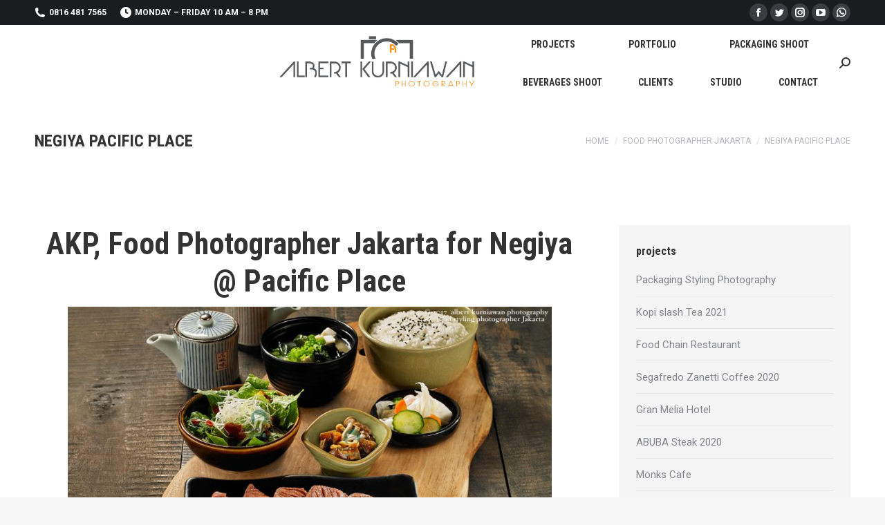

--- FILE ---
content_type: text/html; charset=UTF-8
request_url: http://www.fotografermakanan.com/food-photographer-jakarta/negiya-pacific-place/
body_size: 132213
content:
<!DOCTYPE html>
<!--[if !(IE 6) | !(IE 7) | !(IE 8)  ]><!-->
<html dir="ltr" lang="en-US" prefix="og: https://ogp.me/ns#" class="no-js">
<!--<![endif]-->
<head>
	<meta charset="UTF-8" />
		<meta name="viewport" content="width=device-width, initial-scale=1, maximum-scale=1, user-scalable=0">
		<meta name="theme-color" content="#e1474d"/>	<link rel="profile" href="https://gmpg.org/xfn/11" />
	        <script type="text/javascript">
            if (/Android|webOS|iPhone|iPad|iPod|BlackBerry|IEMobile|Opera Mini/i.test(navigator.userAgent)) {
                var originalAddEventListener = EventTarget.prototype.addEventListener,
                    oldWidth = window.innerWidth;

                EventTarget.prototype.addEventListener = function (eventName, eventHandler, useCapture) {
                    if (eventName === "resize") {
                        originalAddEventListener.call(this, eventName, function (event) {
                            if (oldWidth === window.innerWidth) {
                                return;
                            }
                            else if (oldWidth !== window.innerWidth) {
                                oldWidth = window.innerWidth;
                            }
                            if (eventHandler.handleEvent) {
                                eventHandler.handleEvent.call(this, event);
                            }
                            else {
                                eventHandler.call(this, event);
                            };
                        }, useCapture);
                    }
                    else {
                        originalAddEventListener.call(this, eventName, eventHandler, useCapture);
                    };
                };
            };
        </script>
		<title>food photographer jakarta - Negiya Pacific Place</title>

		<!-- All in One SEO 4.6.8.1 - aioseo.com -->
		<meta name="description" content="AKP, food photographer Jakarta, ahli penataan presentasi makanan untuk restoran anda, professional dengan pengalaman, menata banyak presentasi konsep restoran" />
		<meta name="robots" content="max-image-preview:large" />
		<meta name="keywords" content="negiya premium" />
		<link rel="canonical" href="http://www.fotografermakanan.com/food-photographer-jakarta/negiya-pacific-place/" />
		<meta name="generator" content="All in One SEO (AIOSEO) 4.6.8.1" />
		<meta property="og:locale" content="en_US" />
		<meta property="og:site_name" content="Albert Kurniawan Photography,  FOTOGRAFER MAKANAN, Food Photographer Jakarta, Indonesia | food photographer Jakarta, food photographer Indonesia, jasa fotografer makanan" />
		<meta property="og:type" content="article" />
		<meta property="og:title" content="food photographer jakarta - Negiya Pacific Place" />
		<meta property="og:description" content="AKP, food photographer Jakarta, ahli penataan presentasi makanan untuk restoran anda, professional dengan pengalaman, menata banyak presentasi konsep restoran" />
		<meta property="og:url" content="http://www.fotografermakanan.com/food-photographer-jakarta/negiya-pacific-place/" />
		<meta property="article:published_time" content="2017-10-31T14:21:12+00:00" />
		<meta property="article:modified_time" content="2017-10-31T14:21:12+00:00" />
		<meta name="twitter:card" content="summary" />
		<meta name="twitter:title" content="food photographer jakarta - Negiya Pacific Place" />
		<meta name="twitter:description" content="AKP, food photographer Jakarta, ahli penataan presentasi makanan untuk restoran anda, professional dengan pengalaman, menata banyak presentasi konsep restoran" />
		<meta name="google" content="nositelinkssearchbox" />
		<script type="application/ld+json" class="aioseo-schema">
			{"@context":"https:\/\/schema.org","@graph":[{"@type":"BreadcrumbList","@id":"http:\/\/www.fotografermakanan.com\/food-photographer-jakarta\/negiya-pacific-place\/#breadcrumblist","itemListElement":[{"@type":"ListItem","@id":"http:\/\/www.fotografermakanan.com\/#listItem","position":1,"name":"Home","item":"http:\/\/www.fotografermakanan.com\/","nextItem":"http:\/\/www.fotografermakanan.com\/#listItem"},{"@type":"ListItem","@id":"http:\/\/www.fotografermakanan.com\/#listItem","position":2,"name":"food photographer Jakarta","item":"http:\/\/www.fotografermakanan.com\/","nextItem":"http:\/\/www.fotografermakanan.com\/food-photographer-jakarta\/negiya-pacific-place\/#listItem","previousItem":"http:\/\/www.fotografermakanan.com\/#listItem"},{"@type":"ListItem","@id":"http:\/\/www.fotografermakanan.com\/food-photographer-jakarta\/negiya-pacific-place\/#listItem","position":3,"name":"Negiya Pacific Place","previousItem":"http:\/\/www.fotografermakanan.com\/#listItem"}]},{"@type":"Organization","@id":"http:\/\/www.fotografermakanan.com\/#organization","name":"Albert Kurniawan Photography,  FOTOGRAFER MAKANAN, Food Photographer Jakarta, Indonesia","description":"food photographer Jakarta, food photographer Indonesia, jasa fotografer makanan","url":"http:\/\/www.fotografermakanan.com\/"},{"@type":"WebPage","@id":"http:\/\/www.fotografermakanan.com\/food-photographer-jakarta\/negiya-pacific-place\/#webpage","url":"http:\/\/www.fotografermakanan.com\/food-photographer-jakarta\/negiya-pacific-place\/","name":"food photographer jakarta - Negiya Pacific Place","description":"AKP, food photographer Jakarta, ahli penataan presentasi makanan untuk restoran anda, professional dengan pengalaman, menata banyak presentasi konsep restoran","inLanguage":"en-US","isPartOf":{"@id":"http:\/\/www.fotografermakanan.com\/#website"},"breadcrumb":{"@id":"http:\/\/www.fotografermakanan.com\/food-photographer-jakarta\/negiya-pacific-place\/#breadcrumblist"},"image":{"@type":"ImageObject","url":"http:\/\/www.fotografermakanan.com\/wp-content\/uploads\/2017\/10\/negiya-premium9.jpg","@id":"http:\/\/www.fotografermakanan.com\/food-photographer-jakarta\/negiya-pacific-place\/#mainImage","width":1100,"height":720},"primaryImageOfPage":{"@id":"http:\/\/www.fotografermakanan.com\/food-photographer-jakarta\/negiya-pacific-place\/#mainImage"},"datePublished":"2017-10-31T14:21:12+07:00","dateModified":"2017-10-31T14:21:12+07:00"},{"@type":"WebSite","@id":"http:\/\/www.fotografermakanan.com\/#website","url":"http:\/\/www.fotografermakanan.com\/","name":"Albert Kurniawan Photography,  FOTOGRAFER MAKANAN, Food Photographer Jakarta, Indonesia","description":"food photographer Jakarta, food photographer Indonesia, jasa fotografer makanan","inLanguage":"en-US","publisher":{"@id":"http:\/\/www.fotografermakanan.com\/#organization"}}]}
		</script>
		<!-- All in One SEO -->

<link rel='dns-prefetch' href='//fonts.googleapis.com' />
<link rel='dns-prefetch' href='//s.w.org' />
<link rel="alternate" type="application/rss+xml" title="Albert Kurniawan Photography,  FOTOGRAFER MAKANAN, Food Photographer Jakarta, Indonesia &raquo; Feed" href="http://www.fotografermakanan.com/feed/" />
<link rel="alternate" type="application/rss+xml" title="Albert Kurniawan Photography,  FOTOGRAFER MAKANAN, Food Photographer Jakarta, Indonesia &raquo; Comments Feed" href="http://www.fotografermakanan.com/comments/feed/" />
		<script type="text/javascript">
			window._wpemojiSettings = {"baseUrl":"https:\/\/s.w.org\/images\/core\/emoji\/13.1.0\/72x72\/","ext":".png","svgUrl":"https:\/\/s.w.org\/images\/core\/emoji\/13.1.0\/svg\/","svgExt":".svg","source":{"concatemoji":"http:\/\/www.fotografermakanan.com\/wp-includes\/js\/wp-emoji-release.min.js?ver=8d33ade4d65cc149a5f45cdf5bb23b50"}};
			!function(e,a,t){var n,r,o,i=a.createElement("canvas"),p=i.getContext&&i.getContext("2d");function s(e,t){var a=String.fromCharCode;p.clearRect(0,0,i.width,i.height),p.fillText(a.apply(this,e),0,0);e=i.toDataURL();return p.clearRect(0,0,i.width,i.height),p.fillText(a.apply(this,t),0,0),e===i.toDataURL()}function c(e){var t=a.createElement("script");t.src=e,t.defer=t.type="text/javascript",a.getElementsByTagName("head")[0].appendChild(t)}for(o=Array("flag","emoji"),t.supports={everything:!0,everythingExceptFlag:!0},r=0;r<o.length;r++)t.supports[o[r]]=function(e){if(!p||!p.fillText)return!1;switch(p.textBaseline="top",p.font="600 32px Arial",e){case"flag":return s([127987,65039,8205,9895,65039],[127987,65039,8203,9895,65039])?!1:!s([55356,56826,55356,56819],[55356,56826,8203,55356,56819])&&!s([55356,57332,56128,56423,56128,56418,56128,56421,56128,56430,56128,56423,56128,56447],[55356,57332,8203,56128,56423,8203,56128,56418,8203,56128,56421,8203,56128,56430,8203,56128,56423,8203,56128,56447]);case"emoji":return!s([10084,65039,8205,55357,56613],[10084,65039,8203,55357,56613])}return!1}(o[r]),t.supports.everything=t.supports.everything&&t.supports[o[r]],"flag"!==o[r]&&(t.supports.everythingExceptFlag=t.supports.everythingExceptFlag&&t.supports[o[r]]);t.supports.everythingExceptFlag=t.supports.everythingExceptFlag&&!t.supports.flag,t.DOMReady=!1,t.readyCallback=function(){t.DOMReady=!0},t.supports.everything||(n=function(){t.readyCallback()},a.addEventListener?(a.addEventListener("DOMContentLoaded",n,!1),e.addEventListener("load",n,!1)):(e.attachEvent("onload",n),a.attachEvent("onreadystatechange",function(){"complete"===a.readyState&&t.readyCallback()})),(n=t.source||{}).concatemoji?c(n.concatemoji):n.wpemoji&&n.twemoji&&(c(n.twemoji),c(n.wpemoji)))}(window,document,window._wpemojiSettings);
		</script>
		<style type="text/css">
img.wp-smiley,
img.emoji {
	display: inline !important;
	border: none !important;
	box-shadow: none !important;
	height: 1em !important;
	width: 1em !important;
	margin: 0 .07em !important;
	vertical-align: -0.1em !important;
	background: none !important;
	padding: 0 !important;
}
</style>
	<link rel='stylesheet' id='wp-block-library-css'  href='http://www.fotografermakanan.com/wp-includes/css/dist/block-library/style.min.css?ver=8d33ade4d65cc149a5f45cdf5bb23b50' type='text/css' media='all' />
<style id='wp-block-library-theme-inline-css' type='text/css'>
#start-resizable-editor-section{display:none}.wp-block-audio figcaption{color:#555;font-size:13px;text-align:center}.is-dark-theme .wp-block-audio figcaption{color:hsla(0,0%,100%,.65)}.wp-block-code{font-family:Menlo,Consolas,monaco,monospace;color:#1e1e1e;padding:.8em 1em;border:1px solid #ddd;border-radius:4px}.wp-block-embed figcaption{color:#555;font-size:13px;text-align:center}.is-dark-theme .wp-block-embed figcaption{color:hsla(0,0%,100%,.65)}.blocks-gallery-caption{color:#555;font-size:13px;text-align:center}.is-dark-theme .blocks-gallery-caption{color:hsla(0,0%,100%,.65)}.wp-block-image figcaption{color:#555;font-size:13px;text-align:center}.is-dark-theme .wp-block-image figcaption{color:hsla(0,0%,100%,.65)}.wp-block-pullquote{border-top:4px solid;border-bottom:4px solid;margin-bottom:1.75em;color:currentColor}.wp-block-pullquote__citation,.wp-block-pullquote cite,.wp-block-pullquote footer{color:currentColor;text-transform:uppercase;font-size:.8125em;font-style:normal}.wp-block-quote{border-left:.25em solid;margin:0 0 1.75em;padding-left:1em}.wp-block-quote cite,.wp-block-quote footer{color:currentColor;font-size:.8125em;position:relative;font-style:normal}.wp-block-quote.has-text-align-right{border-left:none;border-right:.25em solid;padding-left:0;padding-right:1em}.wp-block-quote.has-text-align-center{border:none;padding-left:0}.wp-block-quote.is-large,.wp-block-quote.is-style-large{border:none}.wp-block-search .wp-block-search__label{font-weight:700}.wp-block-group.has-background{padding:1.25em 2.375em;margin-top:0;margin-bottom:0}.wp-block-separator{border:none;border-bottom:2px solid;margin-left:auto;margin-right:auto;opacity:.4}.wp-block-separator:not(.is-style-wide):not(.is-style-dots){width:100px}.wp-block-separator.has-background:not(.is-style-dots){border-bottom:none;height:1px}.wp-block-separator.has-background:not(.is-style-wide):not(.is-style-dots){height:2px}.wp-block-table thead{border-bottom:3px solid}.wp-block-table tfoot{border-top:3px solid}.wp-block-table td,.wp-block-table th{padding:.5em;border:1px solid;word-break:normal}.wp-block-table figcaption{color:#555;font-size:13px;text-align:center}.is-dark-theme .wp-block-table figcaption{color:hsla(0,0%,100%,.65)}.wp-block-video figcaption{color:#555;font-size:13px;text-align:center}.is-dark-theme .wp-block-video figcaption{color:hsla(0,0%,100%,.65)}.wp-block-template-part.has-background{padding:1.25em 2.375em;margin-top:0;margin-bottom:0}#end-resizable-editor-section{display:none}
</style>
<link rel='stylesheet' id='the7-fontello-css'  href='http://www.fotografermakanan.com/wp-content/themes/dt-the7/fonts/fontello/css/fontello.min.css?ver=9.15.0.1' type='text/css' media='all' />
<link rel='stylesheet' id='dt-web-fonts-css'  href='https://fonts.googleapis.com/css?family=Roboto:400,600,700%7CRoboto+Condensed:400,600,700' type='text/css' media='all' />
<link rel='stylesheet' id='dt-main-css'  href='http://www.fotografermakanan.com/wp-content/themes/dt-the7/css/main.min.css?ver=9.15.0.1' type='text/css' media='all' />
<style id='dt-main-inline-css' type='text/css'>
body #load {
  display: block;
  height: 100%;
  overflow: hidden;
  position: fixed;
  width: 100%;
  z-index: 9901;
  opacity: 1;
  visibility: visible;
  transition: all .35s ease-out;
}
.load-wrap {
  width: 100%;
  height: 100%;
  background-position: center center;
  background-repeat: no-repeat;
  text-align: center;
}
.load-wrap > svg {
  position: absolute;
  top: 50%;
  left: 50%;
  transform: translate(-50%,-50%);
}
#load {
  background-color: #ffffff;
}
.uil-default rect:not(.bk) {
  fill: rgba(97,98,103,0.4);
}
.uil-ring > path {
  fill: rgba(97,98,103,0.4);
}
.ring-loader .circle {
  fill: rgba(97,98,103,0.4);
}
.ring-loader .moving-circle {
  fill: #616267;
}
.uil-hourglass .glass {
  stroke: #616267;
}
.uil-hourglass .sand {
  fill: rgba(97,98,103,0.4);
}
.spinner-loader .load-wrap {
  background-image: url("data:image/svg+xml,%3Csvg width='75px' height='75px' xmlns='http://www.w3.org/2000/svg' viewBox='0 0 100 100' preserveAspectRatio='xMidYMid' class='uil-default'%3E%3Crect x='0' y='0' width='100' height='100' fill='none' class='bk'%3E%3C/rect%3E%3Crect  x='46.5' y='40' width='7' height='20' rx='5' ry='5' fill='rgba%2897%2C98%2C103%2C0.4%29' transform='rotate(0 50 50) translate(0 -30)'%3E  %3Canimate attributeName='opacity' from='1' to='0' dur='1s' begin='0s' repeatCount='indefinite'/%3E%3C/rect%3E%3Crect  x='46.5' y='40' width='7' height='20' rx='5' ry='5' fill='rgba%2897%2C98%2C103%2C0.4%29' transform='rotate(30 50 50) translate(0 -30)'%3E  %3Canimate attributeName='opacity' from='1' to='0' dur='1s' begin='0.08333333333333333s' repeatCount='indefinite'/%3E%3C/rect%3E%3Crect  x='46.5' y='40' width='7' height='20' rx='5' ry='5' fill='rgba%2897%2C98%2C103%2C0.4%29' transform='rotate(60 50 50) translate(0 -30)'%3E  %3Canimate attributeName='opacity' from='1' to='0' dur='1s' begin='0.16666666666666666s' repeatCount='indefinite'/%3E%3C/rect%3E%3Crect  x='46.5' y='40' width='7' height='20' rx='5' ry='5' fill='rgba%2897%2C98%2C103%2C0.4%29' transform='rotate(90 50 50) translate(0 -30)'%3E  %3Canimate attributeName='opacity' from='1' to='0' dur='1s' begin='0.25s' repeatCount='indefinite'/%3E%3C/rect%3E%3Crect  x='46.5' y='40' width='7' height='20' rx='5' ry='5' fill='rgba%2897%2C98%2C103%2C0.4%29' transform='rotate(120 50 50) translate(0 -30)'%3E  %3Canimate attributeName='opacity' from='1' to='0' dur='1s' begin='0.3333333333333333s' repeatCount='indefinite'/%3E%3C/rect%3E%3Crect  x='46.5' y='40' width='7' height='20' rx='5' ry='5' fill='rgba%2897%2C98%2C103%2C0.4%29' transform='rotate(150 50 50) translate(0 -30)'%3E  %3Canimate attributeName='opacity' from='1' to='0' dur='1s' begin='0.4166666666666667s' repeatCount='indefinite'/%3E%3C/rect%3E%3Crect  x='46.5' y='40' width='7' height='20' rx='5' ry='5' fill='rgba%2897%2C98%2C103%2C0.4%29' transform='rotate(180 50 50) translate(0 -30)'%3E  %3Canimate attributeName='opacity' from='1' to='0' dur='1s' begin='0.5s' repeatCount='indefinite'/%3E%3C/rect%3E%3Crect  x='46.5' y='40' width='7' height='20' rx='5' ry='5' fill='rgba%2897%2C98%2C103%2C0.4%29' transform='rotate(210 50 50) translate(0 -30)'%3E  %3Canimate attributeName='opacity' from='1' to='0' dur='1s' begin='0.5833333333333334s' repeatCount='indefinite'/%3E%3C/rect%3E%3Crect  x='46.5' y='40' width='7' height='20' rx='5' ry='5' fill='rgba%2897%2C98%2C103%2C0.4%29' transform='rotate(240 50 50) translate(0 -30)'%3E  %3Canimate attributeName='opacity' from='1' to='0' dur='1s' begin='0.6666666666666666s' repeatCount='indefinite'/%3E%3C/rect%3E%3Crect  x='46.5' y='40' width='7' height='20' rx='5' ry='5' fill='rgba%2897%2C98%2C103%2C0.4%29' transform='rotate(270 50 50) translate(0 -30)'%3E  %3Canimate attributeName='opacity' from='1' to='0' dur='1s' begin='0.75s' repeatCount='indefinite'/%3E%3C/rect%3E%3Crect  x='46.5' y='40' width='7' height='20' rx='5' ry='5' fill='rgba%2897%2C98%2C103%2C0.4%29' transform='rotate(300 50 50) translate(0 -30)'%3E  %3Canimate attributeName='opacity' from='1' to='0' dur='1s' begin='0.8333333333333334s' repeatCount='indefinite'/%3E%3C/rect%3E%3Crect  x='46.5' y='40' width='7' height='20' rx='5' ry='5' fill='rgba%2897%2C98%2C103%2C0.4%29' transform='rotate(330 50 50) translate(0 -30)'%3E  %3Canimate attributeName='opacity' from='1' to='0' dur='1s' begin='0.9166666666666666s' repeatCount='indefinite'/%3E%3C/rect%3E%3C/svg%3E");
}
.ring-loader .load-wrap {
  background-image: url("data:image/svg+xml,%3Csvg xmlns='http://www.w3.org/2000/svg' viewBox='0 0 32 32' width='72' height='72' fill='rgba%2897%2C98%2C103%2C0.4%29'%3E   %3Cpath opacity='.25' d='M16 0 A16 16 0 0 0 16 32 A16 16 0 0 0 16 0 M16 4 A12 12 0 0 1 16 28 A12 12 0 0 1 16 4'/%3E   %3Cpath d='M16 0 A16 16 0 0 1 32 16 L28 16 A12 12 0 0 0 16 4z'%3E     %3CanimateTransform attributeName='transform' type='rotate' from='0 16 16' to='360 16 16' dur='0.8s' repeatCount='indefinite' /%3E   %3C/path%3E %3C/svg%3E");
}
.hourglass-loader .load-wrap {
  background-image: url("data:image/svg+xml,%3Csvg xmlns='http://www.w3.org/2000/svg' viewBox='0 0 32 32' width='72' height='72' fill='rgba%2897%2C98%2C103%2C0.4%29'%3E   %3Cpath transform='translate(2)' d='M0 12 V20 H4 V12z'%3E      %3Canimate attributeName='d' values='M0 12 V20 H4 V12z; M0 4 V28 H4 V4z; M0 12 V20 H4 V12z; M0 12 V20 H4 V12z' dur='1.2s' repeatCount='indefinite' begin='0' keytimes='0;.2;.5;1' keySplines='0.2 0.2 0.4 0.8;0.2 0.6 0.4 0.8;0.2 0.8 0.4 0.8' calcMode='spline'  /%3E   %3C/path%3E   %3Cpath transform='translate(8)' d='M0 12 V20 H4 V12z'%3E     %3Canimate attributeName='d' values='M0 12 V20 H4 V12z; M0 4 V28 H4 V4z; M0 12 V20 H4 V12z; M0 12 V20 H4 V12z' dur='1.2s' repeatCount='indefinite' begin='0.2' keytimes='0;.2;.5;1' keySplines='0.2 0.2 0.4 0.8;0.2 0.6 0.4 0.8;0.2 0.8 0.4 0.8' calcMode='spline'  /%3E   %3C/path%3E   %3Cpath transform='translate(14)' d='M0 12 V20 H4 V12z'%3E     %3Canimate attributeName='d' values='M0 12 V20 H4 V12z; M0 4 V28 H4 V4z; M0 12 V20 H4 V12z; M0 12 V20 H4 V12z' dur='1.2s' repeatCount='indefinite' begin='0.4' keytimes='0;.2;.5;1' keySplines='0.2 0.2 0.4 0.8;0.2 0.6 0.4 0.8;0.2 0.8 0.4 0.8' calcMode='spline' /%3E   %3C/path%3E   %3Cpath transform='translate(20)' d='M0 12 V20 H4 V12z'%3E     %3Canimate attributeName='d' values='M0 12 V20 H4 V12z; M0 4 V28 H4 V4z; M0 12 V20 H4 V12z; M0 12 V20 H4 V12z' dur='1.2s' repeatCount='indefinite' begin='0.6' keytimes='0;.2;.5;1' keySplines='0.2 0.2 0.4 0.8;0.2 0.6 0.4 0.8;0.2 0.8 0.4 0.8' calcMode='spline' /%3E   %3C/path%3E   %3Cpath transform='translate(26)' d='M0 12 V20 H4 V12z'%3E     %3Canimate attributeName='d' values='M0 12 V20 H4 V12z; M0 4 V28 H4 V4z; M0 12 V20 H4 V12z; M0 12 V20 H4 V12z' dur='1.2s' repeatCount='indefinite' begin='0.8' keytimes='0;.2;.5;1' keySplines='0.2 0.2 0.4 0.8;0.2 0.6 0.4 0.8;0.2 0.8 0.4 0.8' calcMode='spline' /%3E   %3C/path%3E %3C/svg%3E");
}

</style>
<link rel='stylesheet' id='the7-font-css'  href='http://www.fotografermakanan.com/wp-content/themes/dt-the7/fonts/icomoon-the7-font/icomoon-the7-font.min.css?ver=9.15.0.1' type='text/css' media='all' />
<link rel='stylesheet' id='the7-custom-scrollbar-css'  href='http://www.fotografermakanan.com/wp-content/themes/dt-the7/lib/custom-scrollbar/custom-scrollbar.min.css?ver=9.15.0.1' type='text/css' media='all' />
<link rel='stylesheet' id='the7-wpbakery-css'  href='http://www.fotografermakanan.com/wp-content/themes/dt-the7/css/wpbakery.min.css?ver=9.15.0.1' type='text/css' media='all' />
<link rel='stylesheet' id='the7-core-css'  href='http://www.fotografermakanan.com/wp-content/plugins/dt-the7-core/assets/css/post-type.min.css?ver=2.5.7.1' type='text/css' media='all' />
<link rel='stylesheet' id='the7-css-vars-css'  href='http://www.fotografermakanan.com/wp-content/uploads/the7-css/css-vars.css?ver=8d50091a1e58' type='text/css' media='all' />
<link rel='stylesheet' id='dt-custom-css'  href='http://www.fotografermakanan.com/wp-content/uploads/the7-css/custom.css?ver=8d50091a1e58' type='text/css' media='all' />
<link rel='stylesheet' id='dt-media-css'  href='http://www.fotografermakanan.com/wp-content/uploads/the7-css/media.css?ver=8d50091a1e58' type='text/css' media='all' />
<link rel='stylesheet' id='the7-mega-menu-css'  href='http://www.fotografermakanan.com/wp-content/uploads/the7-css/mega-menu.css?ver=8d50091a1e58' type='text/css' media='all' />
<link rel='stylesheet' id='the7-elements-albums-portfolio-css'  href='http://www.fotografermakanan.com/wp-content/uploads/the7-css/the7-elements-albums-portfolio.css?ver=8d50091a1e58' type='text/css' media='all' />
<link rel='stylesheet' id='the7-elements-css'  href='http://www.fotografermakanan.com/wp-content/uploads/the7-css/post-type-dynamic.css?ver=8d50091a1e58' type='text/css' media='all' />
<link rel='stylesheet' id='style-css'  href='http://www.fotografermakanan.com/wp-content/themes/dt-the7/style.css?ver=9.15.0.1' type='text/css' media='all' />
<script type='text/javascript' src='http://www.fotografermakanan.com/wp-includes/js/jquery/jquery.min.js?ver=3.6.0' id='jquery-core-js'></script>
<script type='text/javascript' src='http://www.fotografermakanan.com/wp-includes/js/jquery/jquery-migrate.min.js?ver=3.3.2' id='jquery-migrate-js'></script>
<script type='text/javascript' id='dt-above-fold-js-extra'>
/* <![CDATA[ */
var dtLocal = {"themeUrl":"http:\/\/www.fotografermakanan.com\/wp-content\/themes\/dt-the7","passText":"To view this protected post, enter the password below:","moreButtonText":{"loading":"Loading...","loadMore":"Load more"},"postID":"2278","ajaxurl":"http:\/\/www.fotografermakanan.com\/wp-admin\/admin-ajax.php","REST":{"baseUrl":"http:\/\/www.fotografermakanan.com\/wp-json\/the7\/v1","endpoints":{"sendMail":"\/send-mail"}},"contactMessages":{"required":"One or more fields have an error. Please check and try again.","terms":"Please accept the privacy policy.","fillTheCaptchaError":"Please, fill the captcha."},"captchaSiteKey":"","ajaxNonce":"3e53531949","pageData":{"type":"page","template":"page","layout":null},"themeSettings":{"smoothScroll":"off","lazyLoading":false,"accentColor":{"mode":"solid","color":"#e1474d"},"desktopHeader":{"height":110},"ToggleCaptionEnabled":"disabled","ToggleCaption":"Navigation","floatingHeader":{"showAfter":150,"showMenu":true,"height":70,"logo":{"showLogo":true,"html":"<img class=\" preload-me\" src=\"http:\/\/www.fotografermakanan.com\/wp-content\/uploads\/2020\/10\/logo-60x60-1.jpg\" srcset=\"http:\/\/www.fotografermakanan.com\/wp-content\/uploads\/2020\/10\/logo-60x60-1.jpg 60w, http:\/\/www.fotografermakanan.com\/wp-content\/uploads\/2020\/10\/logo-60x60-1.jpg 60w\" width=\"60\" height=\"60\"   sizes=\"60px\" alt=\"Albert Kurniawan Photography,  FOTOGRAFER MAKANAN, Food Photographer Jakarta, Indonesia\" \/>","url":"http:\/\/www.fotografermakanan.com\/"}},"topLine":{"floatingTopLine":{"logo":{"showLogo":false,"html":""}}},"mobileHeader":{"firstSwitchPoint":1150,"secondSwitchPoint":778,"firstSwitchPointHeight":70,"secondSwitchPointHeight":70,"mobileToggleCaptionEnabled":"disabled","mobileToggleCaption":"Menu"},"stickyMobileHeaderFirstSwitch":{"logo":{"html":"<img class=\" preload-me\" src=\"http:\/\/www.fotografermakanan.com\/wp-content\/uploads\/2014\/12\/logo-akp-small.jpg\" srcset=\"http:\/\/www.fotografermakanan.com\/wp-content\/uploads\/2014\/12\/logo-akp-small.jpg 137w, http:\/\/www.fotografermakanan.com\/wp-content\/uploads\/2014\/12\/logo-akp-small.jpg 137w\" width=\"137\" height=\"42\"   sizes=\"137px\" alt=\"Albert Kurniawan Photography,  FOTOGRAFER MAKANAN, Food Photographer Jakarta, Indonesia\" \/>"}},"stickyMobileHeaderSecondSwitch":{"logo":{"html":"<img class=\" preload-me\" src=\"http:\/\/www.fotografermakanan.com\/wp-content\/uploads\/2014\/12\/logo-akp-small.jpg\" srcset=\"http:\/\/www.fotografermakanan.com\/wp-content\/uploads\/2014\/12\/logo-akp-small.jpg 137w, http:\/\/www.fotografermakanan.com\/wp-content\/uploads\/2014\/12\/logo-akp-small.jpg 137w\" width=\"137\" height=\"42\"   sizes=\"137px\" alt=\"Albert Kurniawan Photography,  FOTOGRAFER MAKANAN, Food Photographer Jakarta, Indonesia\" \/>"}},"content":{"textColor":"#8b8d94","headerColor":"#333333"},"sidebar":{"switchPoint":992},"boxedWidth":"1340px","stripes":{"stripe1":{"textColor":"#72777d","headerColor":"#3c3e45"},"stripe2":{"textColor":"#f4f4f5","headerColor":"#f4f4f5"},"stripe3":{"textColor":"#ffffff","headerColor":"#ffffff"}}},"VCMobileScreenWidth":"768"};
var dtShare = {"shareButtonText":{"facebook":"Share on Facebook","twitter":"Tweet","pinterest":"Pin it","linkedin":"Share on Linkedin","whatsapp":"Share on Whatsapp"},"overlayOpacity":"85"};
/* ]]> */
</script>
<script type='text/javascript' src='http://www.fotografermakanan.com/wp-content/themes/dt-the7/js/above-the-fold.min.js?ver=9.15.0.1' id='dt-above-fold-js'></script>
<link rel="https://api.w.org/" href="http://www.fotografermakanan.com/wp-json/" /><link rel="alternate" type="application/json" href="http://www.fotografermakanan.com/wp-json/wp/v2/pages/2278" /><link rel="EditURI" type="application/rsd+xml" title="RSD" href="http://www.fotografermakanan.com/xmlrpc.php?rsd" />
<link rel="wlwmanifest" type="application/wlwmanifest+xml" href="http://www.fotografermakanan.com/wp-includes/wlwmanifest.xml" /> 
<link rel='shortlink' href='http://www.fotografermakanan.com/?p=2278' />
<link rel="alternate" type="application/json+oembed" href="http://www.fotografermakanan.com/wp-json/oembed/1.0/embed?url=http%3A%2F%2Fwww.fotografermakanan.com%2Ffood-photographer-jakarta%2Fnegiya-pacific-place%2F" />
<link rel="alternate" type="text/xml+oembed" href="http://www.fotografermakanan.com/wp-json/oembed/1.0/embed?url=http%3A%2F%2Fwww.fotografermakanan.com%2Ffood-photographer-jakarta%2Fnegiya-pacific-place%2F&#038;format=xml" />
<script type="text/javascript">var ajaxurl = "http://www.fotografermakanan.com/wp-admin/admin-ajax.php";</script><script type="text/javascript">
(function(url){
	if(/(?:Chrome\/26\.0\.1410\.63 Safari\/537\.31|WordfenceTestMonBot)/.test(navigator.userAgent)){ return; }
	var addEvent = function(evt, handler) {
		if (window.addEventListener) {
			document.addEventListener(evt, handler, false);
		} else if (window.attachEvent) {
			document.attachEvent('on' + evt, handler);
		}
	};
	var removeEvent = function(evt, handler) {
		if (window.removeEventListener) {
			document.removeEventListener(evt, handler, false);
		} else if (window.detachEvent) {
			document.detachEvent('on' + evt, handler);
		}
	};
	var evts = 'contextmenu dblclick drag dragend dragenter dragleave dragover dragstart drop keydown keypress keyup mousedown mousemove mouseout mouseover mouseup mousewheel scroll'.split(' ');
	var logHuman = function() {
		if (window.wfLogHumanRan) { return; }
		window.wfLogHumanRan = true;
		var wfscr = document.createElement('script');
		wfscr.type = 'text/javascript';
		wfscr.async = true;
		wfscr.src = url + '&r=' + Math.random();
		(document.getElementsByTagName('head')[0]||document.getElementsByTagName('body')[0]).appendChild(wfscr);
		for (var i = 0; i < evts.length; i++) {
			removeEvent(evts[i], logHuman);
		}
	};
	for (var i = 0; i < evts.length; i++) {
		addEvent(evts[i], logHuman);
	}
})('//www.fotografermakanan.com/?wordfence_lh=1&hid=962E9613663172A7854E3B5D4D93A7E1');
</script><meta property="og:site_name" content="Albert Kurniawan Photography,  FOTOGRAFER MAKANAN, Food Photographer Jakarta, Indonesia" />
<meta property="og:title" content="Negiya Pacific Place" />
<meta property="og:description" content="AKP, Food Photographer Jakarta for Negiya @ Pacific Place AKP, food photographer jakarta, ahlinya food styling / penataan presentasi makanan. Kali ini Albert Kurniawan mendapat project untuk pengembangan menu bagi restoran Negiya Pacific Place. Penataan presentasi makanan sekaligus food photography untuk buku menu, web, social media, pop dan material promosi lainya. Food photographer jakarta menyiapkan&hellip;" />
<meta property="og:image" content="http://www.fotografermakanan.com/wp-content/uploads/2017/10/negiya-premium9.jpg" />
<meta property="og:url" content="http://www.fotografermakanan.com/food-photographer-jakarta/negiya-pacific-place/" />
<meta property="og:type" content="article" />
<meta name="generator" content="Powered by WPBakery Page Builder - drag and drop page builder for WordPress."/>
<meta name="generator" content="Powered by Slider Revolution 6.5.5 - responsive, Mobile-Friendly Slider Plugin for WordPress with comfortable drag and drop interface." />
<script type="text/javascript" id="the7-loader-script">
document.addEventListener("DOMContentLoaded", function(event) { 
	var load = document.getElementById("load");
	if(!load.classList.contains('loader-removed')){
		var removeLoading = setTimeout(function() {
			load.className += " loader-removed";
		}, 300);
	}
});
</script>
		<link rel="icon" href="http://www.fotografermakanan.com/wp-content/uploads/2020/10/logo-60x60-1.jpg" type="image/jpeg" sizes="16x16"/><link rel="icon" href="http://www.fotografermakanan.com/wp-content/uploads/2020/10/logo-60x60-1.jpg" type="image/jpeg" sizes="32x32"/><link rel="apple-touch-icon" href="http://www.fotografermakanan.com/wp-content/uploads/2020/10/logo-60x60-1.jpg"><link rel="apple-touch-icon" sizes="76x76" href="http://www.fotografermakanan.com/wp-content/uploads/2020/10/logo-76x76-1.jpg"><link rel="apple-touch-icon" sizes="120x120" href="http://www.fotografermakanan.com/wp-content/uploads/2020/10/logo-120x120-1.jpg"><link rel="apple-touch-icon" sizes="152x152" href="http://www.fotografermakanan.com/wp-content/uploads/2020/10/logo-152-x152.jpg"><script type="text/javascript">function setREVStartSize(e){
			//window.requestAnimationFrame(function() {				 
				window.RSIW = window.RSIW===undefined ? window.innerWidth : window.RSIW;	
				window.RSIH = window.RSIH===undefined ? window.innerHeight : window.RSIH;	
				try {								
					var pw = document.getElementById(e.c).parentNode.offsetWidth,
						newh;
					pw = pw===0 || isNaN(pw) ? window.RSIW : pw;
					e.tabw = e.tabw===undefined ? 0 : parseInt(e.tabw);
					e.thumbw = e.thumbw===undefined ? 0 : parseInt(e.thumbw);
					e.tabh = e.tabh===undefined ? 0 : parseInt(e.tabh);
					e.thumbh = e.thumbh===undefined ? 0 : parseInt(e.thumbh);
					e.tabhide = e.tabhide===undefined ? 0 : parseInt(e.tabhide);
					e.thumbhide = e.thumbhide===undefined ? 0 : parseInt(e.thumbhide);
					e.mh = e.mh===undefined || e.mh=="" || e.mh==="auto" ? 0 : parseInt(e.mh,0);		
					if(e.layout==="fullscreen" || e.l==="fullscreen") 						
						newh = Math.max(e.mh,window.RSIH);					
					else{					
						e.gw = Array.isArray(e.gw) ? e.gw : [e.gw];
						for (var i in e.rl) if (e.gw[i]===undefined || e.gw[i]===0) e.gw[i] = e.gw[i-1];					
						e.gh = e.el===undefined || e.el==="" || (Array.isArray(e.el) && e.el.length==0)? e.gh : e.el;
						e.gh = Array.isArray(e.gh) ? e.gh : [e.gh];
						for (var i in e.rl) if (e.gh[i]===undefined || e.gh[i]===0) e.gh[i] = e.gh[i-1];
											
						var nl = new Array(e.rl.length),
							ix = 0,						
							sl;					
						e.tabw = e.tabhide>=pw ? 0 : e.tabw;
						e.thumbw = e.thumbhide>=pw ? 0 : e.thumbw;
						e.tabh = e.tabhide>=pw ? 0 : e.tabh;
						e.thumbh = e.thumbhide>=pw ? 0 : e.thumbh;					
						for (var i in e.rl) nl[i] = e.rl[i]<window.RSIW ? 0 : e.rl[i];
						sl = nl[0];									
						for (var i in nl) if (sl>nl[i] && nl[i]>0) { sl = nl[i]; ix=i;}															
						var m = pw>(e.gw[ix]+e.tabw+e.thumbw) ? 1 : (pw-(e.tabw+e.thumbw)) / (e.gw[ix]);					
						newh =  (e.gh[ix] * m) + (e.tabh + e.thumbh);
					}
					var el = document.getElementById(e.c);
					if (el!==null && el) el.style.height = newh+"px";					
					el = document.getElementById(e.c+"_wrapper");
					if (el!==null && el) {
						el.style.height = newh+"px";
						el.style.display = "block";
					}
				} catch(e){
					console.log("Failure at Presize of Slider:" + e)
				}					   
			//});
		  };</script>
<noscript><style> .wpb_animate_when_almost_visible { opacity: 1; }</style></noscript></head>
<body id="the7-body" class="page-template-default page page-id-2278 page-child parent-pageid-201 wp-embed-responsive the7-core-ver-2.5.7.1 dt-responsive-on right-mobile-menu-close-icon mobile-hamburger-close-bg-enable mobile-hamburger-close-bg-hover-enable  fade-medium-mobile-menu-close-icon fade-medium-menu-close-icon srcset-enabled btn-flat custom-btn-color custom-btn-hover-color phantom-fade phantom-shadow-decoration phantom-custom-logo-on floating-mobile-menu-icon top-header first-switch-logo-left first-switch-menu-right second-switch-logo-left second-switch-menu-right right-mobile-menu layzr-loading-on popup-message-style the7-ver-9.15.0.1 wpb-js-composer js-comp-ver-6.6.0.1 vc_responsive">
<!-- The7 9.15.0.1 -->
<div id="load" class="ring-loader">
	<div class="load-wrap"></div>
</div>
<div id="page" >
	<a class="skip-link screen-reader-text" href="#content">Skip to content</a>

<div class="masthead inline-header justify widgets full-width shadow-mobile-header-decoration small-mobile-menu-icon dt-parent-menu-clickable show-sub-menu-on-hover show-device-logo show-mobile-logo"  role="banner">

	<div class="top-bar top-bar-line-hide">
	<div class="top-bar-bg" ></div>
	<div class="left-widgets mini-widgets"><span class="mini-contacts phone show-on-desktop in-top-bar-left in-menu-second-switch"><i class="fa-fw the7-mw-icon-phone-bold"></i>0816 481 7565</span><span class="mini-contacts clock show-on-desktop near-logo-first-switch in-menu-second-switch"><i class="fa-fw the7-mw-icon-clock-bold"></i>Monday – Friday 10 AM – 8 PM</span></div><div class="right-widgets mini-widgets"><div class="soc-ico show-on-desktop in-top-bar-right in-menu-second-switch custom-bg disabled-border border-off hover-accent-bg hover-disabled-border  hover-border-off"><a title="Facebook page opens in new window" href="https://www.facebook.com/alb5rt" target="_blank" class="facebook"><span class="soc-font-icon"></span><span class="screen-reader-text">Facebook page opens in new window</span></a><a title="Twitter page opens in new window" href="https://twitter.com/alb5rt" target="_blank" class="twitter"><span class="soc-font-icon"></span><span class="screen-reader-text">Twitter page opens in new window</span></a><a title="Instagram page opens in new window" href="https://www.instagram.com/fotografermakananjakarta/" target="_blank" class="instagram"><span class="soc-font-icon"></span><span class="screen-reader-text">Instagram page opens in new window</span></a><a title="YouTube page opens in new window" href="https://www.youtube.com/c/FotoMakanan" target="_blank" class="you-tube"><span class="soc-font-icon"></span><span class="screen-reader-text">YouTube page opens in new window</span></a><a title="Whatsapp page opens in new window" href="https://wa.me/628164817565?text=fotografer%20%makanan%20jakarta" target="_blank" class="whatsapp"><span class="soc-font-icon"></span><span class="screen-reader-text">Whatsapp page opens in new window</span></a></div></div></div>

	<header class="header-bar">

		<div class="branding">
	<div id="site-title" class="assistive-text">Albert Kurniawan Photography,  FOTOGRAFER MAKANAN, Food Photographer Jakarta, Indonesia</div>
	<div id="site-description" class="assistive-text">food photographer Jakarta, food photographer Indonesia, jasa fotografer makanan</div>
	<a class="" href="http://www.fotografermakanan.com/"><img class=" preload-me" src="http://www.fotografermakanan.com/wp-content/uploads/2014/12/logo-AKP.jpg" srcset="http://www.fotografermakanan.com/wp-content/uploads/2014/12/logo-AKP.jpg 1038w, http://www.fotografermakanan.com/wp-content/uploads/2014/12/logo-AKP.jpg 1038w" width="1038" height="148"   sizes="1038px" alt="Albert Kurniawan Photography,  FOTOGRAFER MAKANAN, Food Photographer Jakarta, Indonesia" /><img class="mobile-logo preload-me" src="http://www.fotografermakanan.com/wp-content/uploads/2014/12/logo-akp-small.jpg" srcset="http://www.fotografermakanan.com/wp-content/uploads/2014/12/logo-akp-small.jpg 137w, http://www.fotografermakanan.com/wp-content/uploads/2014/12/logo-akp-small.jpg 137w" width="137" height="42"   sizes="137px" alt="Albert Kurniawan Photography,  FOTOGRAFER MAKANAN, Food Photographer Jakarta, Indonesia" /></a></div>

		<ul id="primary-menu" class="main-nav" role="menubar"><li class="menu-item menu-item-type-post_type menu-item-object-page menu-item-6471 first" role="presentation"><a href='http://www.fotografermakanan.com/food-photographer-jakarta-blog/' data-level='1' role="menuitem"><span class="menu-item-text"><span class="menu-text">projects</span></span></a></li> <li class="menu-item menu-item-type-post_type_archive menu-item-object-dt_portfolio menu-item-6463" role="presentation"><a href='http://www.fotografermakanan.com/project/' data-level='1' role="menuitem"><span class="menu-item-text"><span class="menu-text">Portfolio</span></span></a></li> <li class="menu-item menu-item-type-custom menu-item-object-custom menu-item-634" role="presentation"><a href='http://www.albertkurniawan.com/packaging-photography/' data-level='1' role="menuitem"><span class="menu-item-text"><span class="menu-text">Packaging Shoot</span></span></a></li> <li class="menu-item menu-item-type-custom menu-item-object-custom menu-item-1122" role="presentation"><a href='http://bukanfotografermakanan.com/' data-level='1' role="menuitem"><span class="menu-item-text"><span class="menu-text">Beverages Shoot</span></span></a></li> <li class="menu-item menu-item-type-post_type menu-item-object-page menu-item-has-children menu-item-84 has-children" role="presentation"><a href='http://www.fotografermakanan.com/client/' data-level='1' role="menuitem"><span class="menu-item-text"><span class="menu-text">clients</span></span></a><ul class="sub-nav level-arrows-on" role="menubar"><li class="menu-item menu-item-type-post_type menu-item-object-page menu-item-61 first" role="presentation"><a href='http://www.fotografermakanan.com/foto-usage/' data-level='2' role="menuitem"><span class="menu-item-text"><span class="menu-text">Usage</span></span></a></li> <li class="menu-item menu-item-type-custom menu-item-object-custom menu-item-440" role="presentation"><a href='https://www.facebook.com/FotograferMakanan' data-level='2' role="menuitem"><span class="menu-item-text"><span class="menu-text">fan page</span></span></a></li> <li class="menu-item menu-item-type-post_type menu-item-object-page menu-item-2082" role="presentation"><a href='http://www.fotografermakanan.com/instagram/' data-level='2' role="menuitem"><span class="menu-item-text"><span class="menu-text">instagram</span></span></a></li> </ul></li> <li class="menu-item menu-item-type-post_type menu-item-object-page menu-item-51" role="presentation"><a href='http://www.fotografermakanan.com/studio-facilities/' data-level='1' role="menuitem"><span class="menu-item-text"><span class="menu-text">Studio</span></span></a></li> <li class="menu-item menu-item-type-post_type menu-item-object-page menu-item-48" role="presentation"><a href='http://www.fotografermakanan.com/contact-akp/' data-level='1' role="menuitem"><span class="menu-item-text"><span class="menu-text">contact</span></span></a></li> </ul>
		<div class="mini-widgets"><div class="mini-search show-on-desktop near-logo-first-switch near-logo-second-switch popup-search custom-icon"><form class="searchform mini-widget-searchform" role="search" method="get" action="http://www.fotografermakanan.com/">

	<div class="screen-reader-text">Search:</div>

	
		<a href="" class="submit text-disable"><i class=" mw-icon the7-mw-icon-search-bold"></i></a>
		<div class="popup-search-wrap">
			<input type="text" class="field searchform-s" name="s" value="" placeholder="Type and hit enter …" title="Search form"/>
			<a href="" class="search-icon"><i class="the7-mw-icon-search-bold"></i></a>
		</div>

			<input type="submit" class="assistive-text searchsubmit" value="Go!"/>
</form>
</div></div>
	</header>

</div>
<div class="dt-mobile-header mobile-menu-show-divider">
	<div class="dt-close-mobile-menu-icon"><div class="close-line-wrap"><span class="close-line"></span><span class="close-line"></span><span class="close-line"></span></div></div>	<ul id="mobile-menu" class="mobile-main-nav" role="menubar">
		<li class="menu-item menu-item-type-post_type menu-item-object-post menu-item-6985 first" role="presentation"><a href='http://www.fotografermakanan.com/uncategorized/packaging-styling-and-photography-by-food-photographer-jakarta/' data-level='1' role="menuitem"><span class="menu-item-text"><span class="menu-text">Packaging Styling Photography</span></span></a></li> <li class="menu-item menu-item-type-post_type menu-item-object-page menu-item-6917" role="presentation"><a href='http://www.fotografermakanan.com/food-photographer-jakarta/food-conceptual-photography-for-new-brand/' data-level='1' role="menuitem"><span class="menu-item-text"><span class="menu-text">Kopi slash Tea 2021</span></span></a></li> <li class="menu-item menu-item-type-post_type menu-item-object-page menu-item-6848" role="presentation"><a href='http://www.fotografermakanan.com/food-chain-restaurant/' data-level='1' role="menuitem"><span class="menu-item-text"><span class="menu-text">Food Chain Restaurant</span></span></a></li> <li class="menu-item menu-item-type-post_type menu-item-object-post menu-item-6823" role="presentation"><a href='http://www.fotografermakanan.com/food-photographer-jakarta/segafredo-zanetti-coffee-by-food-photographer-jakarta/' data-level='1' role="menuitem"><span class="menu-item-text"><span class="menu-text">Segafredo Zanetti Coffee 2020</span></span></a></li> <li class="menu-item menu-item-type-post_type menu-item-object-page menu-item-6801" role="presentation"><a href='http://www.fotografermakanan.com/hospitality-photography-jakarta/' data-level='1' role="menuitem"><span class="menu-item-text"><span class="menu-text">Gran Melia Hotel</span></span></a></li> <li class="menu-item menu-item-type-post_type menu-item-object-post menu-item-6678" role="presentation"><a href='http://www.fotografermakanan.com/food-photographer-jakarta/abuba-steak-2020/' data-level='1' role="menuitem"><span class="menu-item-text"><span class="menu-text">ABUBA Steak 2020</span></span></a></li> <li class="menu-item menu-item-type-post_type menu-item-object-post menu-item-6566" role="presentation"><a href='http://www.fotografermakanan.com/food-photographer-jakarta/monks-oleh-food-photographer-jakarta/' data-level='1' role="menuitem"><span class="menu-item-text"><span class="menu-text">Monks Cafe</span></span></a></li> <li class="menu-item menu-item-type-custom menu-item-object-custom menu-item-704" role="presentation"><a href='http://www.albertkurniawan.com/commercial-photographer/packaging-photographer/' data-level='1' role="menuitem"><span class="menu-item-text"><span class="menu-text">Packaging Myojo Instant Noodle, Singapore</span></span></a></li> <li class="menu-item menu-item-type-post_type menu-item-object-page menu-item-1305" role="presentation"><a href='http://www.fotografermakanan.com/food-photographer-jakarta/nissin-noodle-2016/' data-level='1' role="menuitem"><span class="menu-item-text"><span class="menu-text">Nissin Noodle 2016</span></span></a></li> <li class="menu-item menu-item-type-post_type menu-item-object-page menu-item-2490" role="presentation"><a href='http://www.fotografermakanan.com/food-photographer-jakarta/saladstop/' data-level='1' role="menuitem"><span class="menu-item-text"><span class="menu-text">Saladstop!</span></span></a></li> <li class="menu-item menu-item-type-post_type menu-item-object-page menu-item-439" role="presentation"><a href='http://www.fotografermakanan.com/food-photographer-jakarta/air-asia-indonesia/' data-level='1' role="menuitem"><span class="menu-item-text"><span class="menu-text">Air Asia Indonesia</span></span></a></li> <li class="menu-item menu-item-type-post_type menu-item-object-page menu-item-1008" role="presentation"><a href='http://www.fotografermakanan.com/food-photographer-jakarta/ikea-indonesia/' title='@ alam sutra' data-level='1' role="menuitem"><span class="menu-item-text"><span class="menu-text">IKEA Indonesia</span></span></a></li> <li class="menu-item menu-item-type-post_type menu-item-object-page menu-item-1323" role="presentation"><a href='http://www.fotografermakanan.com/food-photographer-jakarta/go-katsu/' data-level='1' role="menuitem"><span class="menu-item-text"><span class="menu-text">Go Katsu</span></span></a></li> <li class="menu-item menu-item-type-post_type menu-item-object-page menu-item-476" role="presentation"><a href='http://www.fotografermakanan.com/food-photographer-jakarta/angel-in-us/' data-level='1' role="menuitem"><span class="menu-item-text"><span class="menu-text">Angel in Us Coffee</span></span></a></li> <li class="menu-item menu-item-type-post_type menu-item-object-page menu-item-1219" role="presentation"><a href='http://www.fotografermakanan.com/food-photographer-jakarta/bernardi-2016/' data-level='1' role="menuitem"><span class="menu-item-text"><span class="menu-text">Bernardi 2016</span></span></a></li> <li class="menu-item menu-item-type-post_type menu-item-object-page menu-item-957" role="presentation"><a href='http://www.fotografermakanan.com/food-photographer-jakarta/jj-royal-brasserie/' title='@ Lotte Avenue' data-level='1' role="menuitem"><span class="menu-item-text"><span class="menu-text">JJ Royal Brasserie</span></span></a></li> <li class="menu-item menu-item-type-post_type menu-item-object-page menu-item-1296" role="presentation"><a href='http://www.fotografermakanan.com/food-photographer-jakarta/jj-royal-bistro/' data-level='1' role="menuitem"><span class="menu-item-text"><span class="menu-text">JJ Royal Bistro</span></span></a></li> <li class="menu-item menu-item-type-post_type menu-item-object-page menu-item-1175" role="presentation"><a href='http://www.fotografermakanan.com/food-photographer-jakarta/katsutoku-premium-katsu/' data-level='1' role="menuitem"><span class="menu-item-text"><span class="menu-text">Katsutoku premium katsu</span></span></a></li> <li class="menu-item menu-item-type-post_type menu-item-object-page menu-item-501" role="presentation"><a href='http://www.fotografermakanan.com/food-photographer-jakarta/hotel-millenium-jakarta/' data-level='1' role="menuitem"><span class="menu-item-text"><span class="menu-text">Hotel Millenium Jakarta</span></span></a></li> <li class="menu-item menu-item-type-post_type menu-item-object-page menu-item-1271" role="presentation"><a href='http://www.fotografermakanan.com/food-photographer-jakarta/aryaduta-hotel/' title='@karawaci' data-level='1' role="menuitem"><span class="menu-item-text"><span class="menu-text">Aryaduta Hotel</span></span></a></li> <li class="menu-item menu-item-type-post_type menu-item-object-page menu-item-1174" role="presentation"><a href='http://www.fotografermakanan.com/food-photographer-jakarta/lotteria/' data-level='1' role="menuitem"><span class="menu-item-text"><span class="menu-text">Lotteria</span></span></a></li> <li class="menu-item menu-item-type-post_type menu-item-object-page menu-item-652" role="presentation"><a href='http://www.fotografermakanan.com/food-photographer-jakarta/negiya/' title='Japanese Gyu Tan Don' data-level='1' role="menuitem"><span class="menu-item-text"><span class="menu-text">Negiya Gyu Tan Don</span></span></a></li> <li class="menu-item menu-item-type-post_type menu-item-object-page menu-item-309" role="presentation"><a href='http://www.fotografermakanan.com/food-photographer-jakarta/yuki-japanese-restaurant/' data-level='1' role="menuitem"><span class="menu-item-text"><span class="menu-text">Yuki Japanese Restaurant</span></span></a></li> <li class="menu-item menu-item-type-post_type menu-item-object-page menu-item-910" role="presentation"><a href='http://www.fotografermakanan.com/fotografer-makananan/resto-nusantara-fotografer-makanan/' title='@ Jatiwaringin' data-level='1' role="menuitem"><span class="menu-item-text"><span class="menu-text">Resto Nusantara</span></span></a></li> <li class="menu-item menu-item-type-post_type menu-item-object-page menu-item-968" role="presentation"><a href='http://www.fotografermakanan.com/food-photographer-jakarta/liu-san-singapore/' data-level='1' role="menuitem"><span class="menu-item-text"><span class="menu-text">Liu San Singapore</span></span></a></li> <li class="menu-item menu-item-type-post_type menu-item-object-page menu-item-1052" role="presentation"><a href='http://www.fotografermakanan.com/food-photographer-jakarta/bakso-solo-samrat/' data-level='1' role="menuitem"><span class="menu-item-text"><span class="menu-text">Bakso Solo SAMRAT</span></span></a></li> <li class="menu-item menu-item-type-post_type menu-item-object-page menu-item-1070" role="presentation"><a href='http://www.fotografermakanan.com/food-photographer-jakarta/illua-korean-restaurant/' data-level='1' role="menuitem"><span class="menu-item-text"><span class="menu-text">Illua Korean Restaurant</span></span></a></li> <li class="menu-item menu-item-type-post_type menu-item-object-post menu-item-1394" role="presentation"><a href='http://www.fotografermakanan.com/food-photographer-jakarta/food-photographer-jakarta-restoran-sea-food/' data-level='1' role="menuitem"><span class="menu-item-text"><span class="menu-text">La Oceana</span></span></a></li> <li class="menu-item menu-item-type-post_type menu-item-object-page menu-item-1123" role="presentation"><a href='http://www.fotografermakanan.com/fotografer-makananan/pesona-alam-resort-spa/' data-level='1' role="menuitem"><span class="menu-item-text"><span class="menu-text">Pesona Alam resort &#038; spa</span></span></a></li> <li class="menu-item menu-item-type-post_type menu-item-object-page menu-item-1124" role="presentation"><a href='http://www.fotografermakanan.com/fotografer-makananan/bakso-uncle-charley/' data-level='1' role="menuitem"><span class="menu-item-text"><span class="menu-text">Bakso Uncle Charley</span></span></a></li> <li class="menu-item menu-item-type-post_type menu-item-object-page menu-item-508" role="presentation"><a href='http://www.fotografermakanan.com/food-photographer-jakarta/wendys-indonesia/' data-level='1' role="menuitem"><span class="menu-item-text"><span class="menu-text">Wendy’s Indonesia</span></span></a></li> <li class="menu-item menu-item-type-post_type menu-item-object-page menu-item-354" role="presentation"><a href='http://www.fotografermakanan.com/food-photographer-jakarta/coffee-bean/' data-level='1' role="menuitem"><span class="menu-item-text"><span class="menu-text">Coffee Bean</span></span></a></li> <li class="menu-item menu-item-type-post_type menu-item-object-page menu-item-1222" role="presentation"><a href='http://www.fotografermakanan.com/food-photographer-jakarta/bengawan-solo-cafe/' data-level='1' role="menuitem"><span class="menu-item-text"><span class="menu-text">Bengawan Solo Cafe</span></span></a></li> <li class="menu-item menu-item-type-post_type menu-item-object-page menu-item-530" role="presentation"><a href='http://www.fotografermakanan.com/food-photographer-jakarta/abuba-steak/' data-level='1' role="menuitem"><span class="menu-item-text"><span class="menu-text">Abuba Steak</span></span></a></li> <li class="menu-item menu-item-type-post_type menu-item-object-page menu-item-270" role="presentation"><a href='http://www.fotografermakanan.com/food-photographer-jakarta/tong-tji/' data-level='1' role="menuitem"><span class="menu-item-text"><span class="menu-text">Tong Tji</span></span></a></li> <li class="menu-item menu-item-type-post_type menu-item-object-page menu-item-605" role="presentation"><a href='http://www.fotografermakanan.com/food-photographer-jakarta/toridoll-yakitori/' data-level='1' role="menuitem"><span class="menu-item-text"><span class="menu-text">Toridoll Yakitori</span></span></a></li> <li class="menu-item menu-item-type-post_type menu-item-object-page menu-item-660" role="presentation"><a href='http://www.fotografermakanan.com/food-photographer-jakarta/golden-century/' data-level='1' role="menuitem"><span class="menu-item-text"><span class="menu-text">Golden Century</span></span></a></li> <li class="menu-item menu-item-type-post_type menu-item-object-page menu-item-292" role="presentation"><a href='http://www.fotografermakanan.com/food-photographer-jakarta/its-mie/' data-level='1' role="menuitem"><span class="menu-item-text"><span class="menu-text">Its Mie</span></span></a></li> <li class="menu-item menu-item-type-post_type menu-item-object-page menu-item-264" role="presentation"><a href='http://www.fotografermakanan.com/food-photographer-jakarta/mokka-coffee-cabana/' data-level='1' role="menuitem"><span class="menu-item-text"><span class="menu-text">Mokka Coffee Cabana</span></span></a></li> <li class="menu-item menu-item-type-post_type menu-item-object-page menu-item-291" role="presentation"><a href='http://www.fotografermakanan.com/food-photographer-jakarta/v-mad/' data-level='1' role="menuitem"><span class="menu-item-text"><span class="menu-text">V Mad</span></span></a></li> <li class="menu-item menu-item-type-post_type menu-item-object-page menu-item-351" role="presentation"><a href='http://www.fotografermakanan.com/food-photographer-jakarta/thai-xtreme/' data-level='1' role="menuitem"><span class="menu-item-text"><span class="menu-text">Thai Xtreme</span></span></a></li> <li class="menu-item menu-item-type-post_type menu-item-object-page menu-item-357" role="presentation"><a href='http://www.fotografermakanan.com/food-photographer-jakarta/bernardi-liver-paste/' data-level='1' role="menuitem"><span class="menu-item-text"><span class="menu-text">Bernardi Liver Paste</span></span></a></li> <li class="menu-item menu-item-type-post_type menu-item-object-page menu-item-387" role="presentation"><a href='http://www.fotografermakanan.com/food-photographer-jakarta/pondok-laguna/' data-level='1' role="menuitem"><span class="menu-item-text"><span class="menu-text">Pondok Laguna</span></span></a></li> <li class="menu-item menu-item-type-post_type menu-item-object-page menu-item-386" role="presentation"><a href='http://www.fotografermakanan.com/food-photographer-jakarta/golden-chef/' data-level='1' role="menuitem"><span class="menu-item-text"><span class="menu-text">Golden Chef</span></span></a></li> <li class="menu-item menu-item-type-post_type menu-item-object-page menu-item-407" role="presentation"><a href='http://www.fotografermakanan.com/food-photographer-jakarta/maru-dining/' data-level='1' role="menuitem"><span class="menu-item-text"><span class="menu-text">Maru Dining</span></span></a></li> <li class="menu-item menu-item-type-post_type menu-item-object-page menu-item-462" role="presentation"><a href='http://www.fotografermakanan.com/food-photographer-jakarta/urban-kitchen/' data-level='1' role="menuitem"><span class="menu-item-text"><span class="menu-text">Urban Kitchen</span></span></a></li> <li class="menu-item menu-item-type-post_type menu-item-object-page menu-item-495" role="presentation"><a href='http://www.fotografermakanan.com/food-photographer-jakarta/gelael-supermarket-and-deli/' data-level='1' role="menuitem"><span class="menu-item-text"><span class="menu-text">Gelael Supermarket and Deli</span></span></a></li> <li class="menu-item menu-item-type-post_type menu-item-object-page menu-item-558" role="presentation"><a href='http://www.fotografermakanan.com/fotografer-makananan/bakmi-gang-mangga/' data-level='1' role="menuitem"><span class="menu-item-text"><span class="menu-text">bakmi gang mangga</span></span></a></li> <li class="menu-item menu-item-type-post_type menu-item-object-page menu-item-577" role="presentation"><a href='http://www.fotografermakanan.com/fotografer-makananan/bhinneka-padang-restaurant/' data-level='1' role="menuitem"><span class="menu-item-text"><span class="menu-text">bhinneka padang restaurant</span></span></a></li> <li class="menu-item menu-item-type-post_type menu-item-object-page menu-item-578" role="presentation"><a href='http://www.fotografermakanan.com/fotografer-makananan/geylang-lor-9-jakarta/' data-level='1' role="menuitem"><span class="menu-item-text"><span class="menu-text">geylang lor 9 jakarta</span></span></a></li> <li class="menu-item menu-item-type-post_type menu-item-object-page menu-item-684" role="presentation"><a href='http://www.fotografermakanan.com/fotografer-makananan/verina-risoles/' data-level='1' role="menuitem"><span class="menu-item-text"><span class="menu-text">verina risoles</span></span></a></li> <li class="menu-item menu-item-type-post_type menu-item-object-page menu-item-703" role="presentation"><a href='http://www.fotografermakanan.com/fotografer-makananan/dapoer-item/' title='@ Bogor' data-level='1' role="menuitem"><span class="menu-item-text"><span class="menu-text">dapoer item</span></span></a></li> <li class="menu-item menu-item-type-post_type menu-item-object-page menu-item-806" role="presentation"><a href='http://www.fotografermakanan.com/fotografer-makananan/boogie/' title='@boogie' data-level='1' role="menuitem"><span class="menu-item-text"><span class="menu-text">boogie dessert</span></span></a></li> <li class="menu-item menu-item-type-post_type menu-item-object-page menu-item-803" role="presentation"><a href='http://www.fotografermakanan.com/fotografer-makananan/nomnom-resto/' title='@pontianak' data-level='1' role="menuitem"><span class="menu-item-text"><span class="menu-text">nomnom resto</span></span></a></li> <li class="menu-item menu-item-type-post_type menu-item-object-page menu-item-1184" role="presentation"><a href='http://www.fotografermakanan.com/fotografer-makananan/bakmi-kepiting/' data-level='1' role="menuitem"><span class="menu-item-text"><span class="menu-text">bakmi kepiting</span></span></a></li> <li class="menu-item menu-item-type-post_type menu-item-object-page menu-item-1418" role="presentation"><a href='http://www.fotografermakanan.com/fotografer-makananan/petite-layer-cake/' data-level='1' role="menuitem"><span class="menu-item-text"><span class="menu-text">petite layer cake</span></span></a></li> <li class="menu-item menu-item-type-post_type menu-item-object-page menu-item-1448" role="presentation"><a href='http://www.fotografermakanan.com/fotografer-makananan/super-penyet/' data-level='1' role="menuitem"><span class="menu-item-text"><span class="menu-text">super penyet-semarang</span></span></a></li> <li class="menu-item menu-item-type-post_type menu-item-object-page menu-item-1550" role="presentation"><a href='http://www.fotografermakanan.com/jasa-foto-jakarta/krabe/' data-level='1' role="menuitem"><span class="menu-item-text"><span class="menu-text">Krabe-Semarang</span></span></a></li> <li class="menu-item menu-item-type-post_type menu-item-object-page menu-item-1646" role="presentation"><a href='http://www.fotografermakanan.com/jasa-foto-jakarta/abuba-steak-2015/' data-level='1' role="menuitem"><span class="menu-item-text"><span class="menu-text">ABUBA Steak 2015</span></span></a></li> <li class="menu-item menu-item-type-post_type menu-item-object-page menu-item-1647" role="presentation"><a href='http://www.fotografermakanan.com/jasa-foto-jakarta/abuba-steak-2016/' data-level='1' role="menuitem"><span class="menu-item-text"><span class="menu-text">Abuba Steak 2016</span></span></a></li> <li class="menu-item menu-item-type-post_type menu-item-object-page menu-item-2620" role="presentation"><a href='http://www.fotografermakanan.com/food-photographer-jakarta/abuba-steak-2018/' data-level='1' role="menuitem"><span class="menu-item-text"><span class="menu-text">ABUBA Steak 2018</span></span></a></li> <li class="menu-item menu-item-type-post_type menu-item-object-page menu-item-1648" role="presentation"><a href='http://www.fotografermakanan.com/jasa-foto-jakarta/savis-cookies/' data-level='1' role="menuitem"><span class="menu-item-text"><span class="menu-text">Savis Cookies</span></span></a></li> <li class="menu-item menu-item-type-post_type menu-item-object-page menu-item-2007" role="presentation"><a href='http://www.fotografermakanan.com/food-photographer-jakarta/abbys-sausage/' data-level='1' role="menuitem"><span class="menu-item-text"><span class="menu-text">ABBY’s Sausage</span></span></a></li> <li class="menu-item menu-item-type-post_type menu-item-object-post menu-item-2076" role="presentation"><a href='http://www.fotografermakanan.com/food-photographer-jakarta/last-wave-bandara-international-bali/' data-level='1' role="menuitem"><span class="menu-item-text"><span class="menu-text">Last Wave, Bandara International Bali</span></span></a></li> <li class="menu-item menu-item-type-post_type menu-item-object-page menu-item-2171" role="presentation"><a href='http://www.fotografermakanan.com/food-photographer-jakarta/jj-royal-brasserie-2017/' data-level='1' role="menuitem"><span class="menu-item-text"><span class="menu-text">JJ ROYAL Brasserie 2017</span></span></a></li> <li class="menu-item menu-item-type-post_type menu-item-object-page menu-item-2195" role="presentation"><a href='http://www.fotografermakanan.com/food-photographer-jakarta/jj-royal-bistro-2/' data-level='1' role="menuitem"><span class="menu-item-text"><span class="menu-text">JJ ROYAL Bistro 2017</span></span></a></li> <li class="menu-item menu-item-type-post_type menu-item-object-page menu-item-2224" role="presentation"><a href='http://www.fotografermakanan.com/food-photographer-jakarta/hotel-di-cibubur/' data-level='1' role="menuitem"><span class="menu-item-text"><span class="menu-text">Hotel di Cibubur</span></span></a></li> <li class="menu-item menu-item-type-post_type menu-item-object-page menu-item-2244" role="presentation"><a href='http://www.fotografermakanan.com/food-photographer-jakarta/jrs-bbq/' data-level='1' role="menuitem"><span class="menu-item-text"><span class="menu-text">JR’s BBQ</span></span></a></li> <li class="menu-item menu-item-type-post_type menu-item-object-page menu-item-2265" role="presentation"><a href='http://www.fotografermakanan.com/food-photographer-jakarta/nan-xiang/' data-level='1' role="menuitem"><span class="menu-item-text"><span class="menu-text">Nan Xiang</span></span></a></li> <li class="menu-item menu-item-type-post_type menu-item-object-page current-menu-item page_item page-item-2278 current_page_item menu-item-2303 act" role="presentation"><a href='http://www.fotografermakanan.com/food-photographer-jakarta/negiya-pacific-place/' data-level='1' role="menuitem"><span class="menu-item-text"><span class="menu-text">Negiya Pacific Place</span></span></a></li> <li class="menu-item menu-item-type-post_type menu-item-object-page menu-item-2337" role="presentation"><a href='http://www.fotografermakanan.com/food-photographer-jakarta/rose-garden/' data-level='1' role="menuitem"><span class="menu-item-text"><span class="menu-text">Rose Garden</span></span></a></li> <li class="menu-item menu-item-type-post_type menu-item-object-page menu-item-2359" role="presentation"><a href='http://www.fotografermakanan.com/food-photographer-jakarta/hen-bistro/' data-level='1' role="menuitem"><span class="menu-item-text"><span class="menu-text">Hen Bistro</span></span></a></li> <li class="menu-item menu-item-type-post_type menu-item-object-page menu-item-2414" role="presentation"><a href='http://www.fotografermakanan.com/food-photographer-jakarta/dodee-paidang/' data-level='1' role="menuitem"><span class="menu-item-text"><span class="menu-text">DoDee Paidang</span></span></a></li> <li class="menu-item menu-item-type-post_type menu-item-object-page menu-item-2436" role="presentation"><a href='http://www.fotografermakanan.com/food-photographer-jakarta/ganesha-eksanskriti/' data-level='1' role="menuitem"><span class="menu-item-text"><span class="menu-text">Ganesha Eksanskriti</span></span></a></li> <li class="menu-item menu-item-type-post_type menu-item-object-page menu-item-2472" role="presentation"><a href='http://www.fotografermakanan.com/food-photographer-jakarta/angel-in-us-indonesia/' title='2017' data-level='1' role="menuitem"><span class="menu-item-text"><span class="menu-text">Angel in us Indonesia</span></span></a></li> <li class="menu-item menu-item-type-post_type menu-item-object-page menu-item-2498" role="presentation"><a href='http://www.fotografermakanan.com/commercial-food-photographer-jakarta/' data-level='1' role="menuitem"><span class="menu-item-text"><span class="menu-text">Doner Kebab</span></span></a></li> <li class="menu-item menu-item-type-post_type menu-item-object-page menu-item-2680" role="presentation"><a href='http://www.fotografermakanan.com/food-photographer-jakarta/negiya-2018/' data-level='1' role="menuitem"><span class="menu-item-text"><span class="menu-text">Negiya 2018</span></span></a></li> <li class="menu-item menu-item-type-post_type menu-item-object-page menu-item-2750" role="presentation"><a href='http://www.fotografermakanan.com/food-photographer-jakarta/food-pacakaging-photography/' data-level='1' role="menuitem"><span class="menu-item-text"><span class="menu-text">Waffle packaging</span></span></a></li> <li class="menu-item menu-item-type-post_type menu-item-object-page menu-item-2681" role="presentation"><a href='http://www.fotografermakanan.com/food-photographer-jakarta/d-crepes/' data-level='1' role="menuitem"><span class="menu-item-text"><span class="menu-text">D Crepes</span></span></a></li> <li class="menu-item menu-item-type-post_type menu-item-object-page menu-item-2732" role="presentation"><a href='http://www.fotografermakanan.com/fotografer-makananan/mades-warung/' data-level='1' role="menuitem"><span class="menu-item-text"><span class="menu-text">Made’s Warung</span></span></a></li> <li class="menu-item menu-item-type-post_type menu-item-object-page menu-item-2742" role="presentation"><a href='http://www.fotografermakanan.com/food-photographer-jakarta/lotteria-indonesia-2017/' data-level='1' role="menuitem"><span class="menu-item-text"><span class="menu-text">Lotteria Indonesia 2017</span></span></a></li> <li class="menu-item menu-item-type-post_type menu-item-object-post menu-item-2804" role="presentation"><a href='http://www.fotografermakanan.com/food-photographer-jakarta/tasty-kitchen-by-akp/' title='@ transmart cempaka putih' data-level='1' role="menuitem"><span class="menu-item-text"><span class="menu-text">Tasty Kitchen</span></span></a></li> <li class="menu-item menu-item-type-post_type menu-item-object-page menu-item-2813" role="presentation"><a href='http://www.fotografermakanan.com/food-photographer-jakarta/gulaku-calendar-2018/' data-level='1' role="menuitem"><span class="menu-item-text"><span class="menu-text">Gulaku Calendar 2018</span></span></a></li> <li class="menu-item menu-item-type-post_type menu-item-object-page menu-item-2832" role="presentation"><a href='http://www.fotografermakanan.com/food-photographer-jakarta/cia-jo-grill-manado-food/' data-level='1' role="menuitem"><span class="menu-item-text"><span class="menu-text">Cia Jo Grill Manado Food</span></span></a></li> <li class="menu-item menu-item-type-post_type menu-item-object-page menu-item-2860" role="presentation"><a href='http://www.fotografermakanan.com/food-photographer-jakarta/last-wave-2018/' data-level='1' role="menuitem"><span class="menu-item-text"><span class="menu-text">Last Wave 2018</span></span></a></li> <li class="menu-item menu-item-type-post_type menu-item-object-page menu-item-2944" role="presentation"><a href='http://www.fotografermakanan.com/food-photographer-jakarta/so-fashion-cafe/' data-level='1' role="menuitem"><span class="menu-item-text"><span class="menu-text">So Fashion Cafe</span></span></a></li> <li class="menu-item menu-item-type-post_type menu-item-object-post menu-item-2945" role="presentation"><a href='http://www.fotografermakanan.com/food-photographer-jakarta/so-hot-stone-hot-pot/' data-level='1' role="menuitem"><span class="menu-item-text"><span class="menu-text">So Hot Stone Hot Pot</span></span></a></li> <li class="menu-item menu-item-type-post_type menu-item-object-post menu-item-2980" role="presentation"><a href='http://www.fotografermakanan.com/food-photographer-jakarta/holy-crab/' data-level='1' role="menuitem"><span class="menu-item-text"><span class="menu-text">Holy Crab</span></span></a></li> <li class="menu-item menu-item-type-post_type menu-item-object-page menu-item-2999" role="presentation"><a href='http://www.fotografermakanan.com/food-photographer-jakarta/junior-bbq/' data-level='1' role="menuitem"><span class="menu-item-text"><span class="menu-text">Junior BBQ</span></span></a></li> <li class="menu-item menu-item-type-post_type menu-item-object-page menu-item-3038" role="presentation"><a href='http://www.fotografermakanan.com/food-photographer-jakarta/ikea-2018/' data-level='1' role="menuitem"><span class="menu-item-text"><span class="menu-text">IKEA 2018</span></span></a></li> <li class="menu-item menu-item-type-post_type menu-item-object-post menu-item-3216" role="presentation"><a href='http://www.fotografermakanan.com/jasa-foto-jakarta/golden-lamian/' data-level='1' role="menuitem"><span class="menu-item-text"><span class="menu-text">Golden Lamian</span></span></a></li> <li class="menu-item menu-item-type-post_type menu-item-object-post menu-item-3052" role="presentation"><a href='http://www.fotografermakanan.com/jasa-foto-jakarta/jasa-foto-jakarta-untuk-lotteria-cheesy-buldak/' data-level='1' role="menuitem"><span class="menu-item-text"><span class="menu-text">Lotteria Cheesy Buldak</span></span></a></li> <li class="menu-item menu-item-type-post_type menu-item-object-post menu-item-3119" role="presentation"><a href='http://www.fotografermakanan.com/food-photographer-jakarta/ippudo/' title='new photo' data-level='1' role="menuitem"><span class="menu-item-text"><span class="menu-text">Ippudo 2018</span></span></a></li> <li class="menu-item menu-item-type-post_type menu-item-object-page menu-item-3145" role="presentation"><a href='http://www.fotografermakanan.com/food-photographer-jakarta/warung-wardani/' data-level='1' role="menuitem"><span class="menu-item-text"><span class="menu-text">Warung Wardani</span></span></a></li> <li class="menu-item menu-item-type-post_type menu-item-object-page menu-item-3212" role="presentation"><a href='http://www.fotografermakanan.com/food-photographer-jakarta/food-photography-jakarta-for-mie-ramor-semarang/' data-level='1' role="menuitem"><span class="menu-item-text"><span class="menu-text">Mie Ramor Semarang</span></span></a></li> <li class="menu-item menu-item-type-post_type menu-item-object-page menu-item-3225" role="presentation"><a href='http://www.fotografermakanan.com/food-photographer-jakarta/golden-lamian-spicy-series/' data-level='1' role="menuitem"><span class="menu-item-text"><span class="menu-text">Golden Lamian Spicy Series</span></span></a></li> <li class="menu-item menu-item-type-post_type menu-item-object-post menu-item-3213" role="presentation"><a href='http://www.fotografermakanan.com/food-photographer-jakarta/food-photographer-jakarta-for-abuba-1stq-promo/' data-level='1' role="menuitem"><span class="menu-item-text"><span class="menu-text">Abuba 2019 1stQ promo</span></span></a></li> <li class="menu-item menu-item-type-post_type menu-item-object-page menu-item-3256" role="presentation"><a href='http://www.fotografermakanan.com/food-photographer-jakarta/food-photographer-jakarta-for-angel-in-us-coffee/' data-level='1' role="menuitem"><span class="menu-item-text"><span class="menu-text">Angel In Us Coffee 2019 Q1</span></span></a></li> <li class="menu-item menu-item-type-post_type menu-item-object-page menu-item-3288" role="presentation"><a href='http://www.fotografermakanan.com/food-photography-for-gran-melia-hotel-jakarta-by-akp-food-photographer-jakarta/' data-level='1' role="menuitem"><span class="menu-item-text"><span class="menu-text">Gran Melia Hotel Jakarta</span></span></a></li> <li class="menu-item menu-item-type-post_type menu-item-object-page menu-item-3337" role="presentation"><a href='http://www.fotografermakanan.com/fotografer-makananan/dodee-paidang/' data-level='1' role="menuitem"><span class="menu-item-text"><span class="menu-text">DoDee Paidang 2019</span></span></a></li> <li class="menu-item menu-item-type-post_type menu-item-object-post menu-item-3364" role="presentation"><a href='http://www.fotografermakanan.com/food-photographer-jakarta/korean-restaurant-jakarta/' data-level='1' role="menuitem"><span class="menu-item-text"><span class="menu-text">Yong Daeri SCBD</span></span></a></li> <li class="menu-item menu-item-type-post_type menu-item-object-post menu-item-3400" role="presentation"><a href='http://www.fotografermakanan.com/food-photographer-jakarta/nasi-box/' data-level='1' role="menuitem"><span class="menu-item-text"><span class="menu-text">Lembur Sarerea</span></span></a></li> <li class="menu-item menu-item-type-post_type menu-item-object-post menu-item-3522" role="presentation"><a href='http://www.fotografermakanan.com/food-photographer-jakarta/cimoy-heritage-cuisine/' data-level='1' role="menuitem"><span class="menu-item-text"><span class="menu-text">Cimoy Heritage Cuisine</span></span></a></li> <li class="menu-item menu-item-type-post_type menu-item-object-page menu-item-3525" role="presentation"><a href='http://www.fotografermakanan.com/food-photographer-jakarta/jj-royal-brasserie-2019/' data-level='1' role="menuitem"><span class="menu-item-text"><span class="menu-text">JJ Royal Brasserie 2019</span></span></a></li> <li class="menu-item menu-item-type-post_type menu-item-object-page menu-item-3550" role="presentation"><a href='http://www.fotografermakanan.com/bakso-prabu-oleh-fotografer-makanan-jakarta-akp/' data-level='1' role="menuitem"><span class="menu-item-text"><span class="menu-text">Bakso Prabu</span></span></a></li> <li class="menu-item menu-item-type-post_type menu-item-object-page menu-item-6321" role="presentation"><a href='http://www.fotografermakanan.com/food-photographer-jakarta/dapur-vizta-inul-vizta-oleh-food-photographer-jakarta/' data-level='1' role="menuitem"><span class="menu-item-text"><span class="menu-text">Dapur Vizta</span></span></a></li> <li class="menu-item menu-item-type-post_type menu-item-object-page menu-item-6367" role="presentation"><a href='http://www.fotografermakanan.com/food-photographer-jakarta/abuba-steak-2019/' data-level='1' role="menuitem"><span class="menu-item-text"><span class="menu-text">Abuba Steak 2019</span></span></a></li> 	</ul>
	<div class='mobile-mini-widgets-in-menu'></div>
</div>

		<div class="page-title title-left disabled-bg breadcrumbs-mobile-off page-title-responsive-enabled">
			<div class="wf-wrap">

				<div class="page-title-head hgroup"><h1 >Negiya Pacific Place</h1></div><div class="page-title-breadcrumbs"><div class="assistive-text">You are here:</div><ol class="breadcrumbs text-small" itemscope itemtype="https://schema.org/BreadcrumbList"><li itemprop="itemListElement" itemscope itemtype="https://schema.org/ListItem"><a itemprop="item" href="http://www.fotografermakanan.com/" title=""><span itemprop="name">Home</span></a><meta itemprop="position" content="1" /></li><li itemprop="itemListElement" itemscope itemtype="https://schema.org/ListItem"><a itemprop="item" href="http://www.fotografermakanan.com/" title=""><span itemprop="name">food photographer Jakarta</span></a><meta itemprop="position" content="2" /></li><li class="current" itemprop="itemListElement" itemscope itemtype="https://schema.org/ListItem"><span itemprop="name">Negiya Pacific Place</span><meta itemprop="position" content="3" /></li></ol></div>			</div>
		</div>

		

<div id="main" class="sidebar-right sidebar-divider-off">

	
	<div class="main-gradient"></div>
	<div class="wf-wrap">
	<div class="wf-container-main">

	


	<div id="content" class="content" role="main">

		<h1 style="text-align: center;">AKP, Food Photographer Jakarta for Negiya @ Pacific Place</h1>
<p><img loading="lazy" class="aligncenter size-large wp-image-2283" src="http://www.fotografermakanan.com/wp-content/uploads/2017/10/negiya-premium4-1024x670.jpg" alt="" width="700" height="458" srcset="http://www.fotografermakanan.com/wp-content/uploads/2017/10/negiya-premium4-1024x670.jpg 1024w, http://www.fotografermakanan.com/wp-content/uploads/2017/10/negiya-premium4-300x196.jpg 300w, http://www.fotografermakanan.com/wp-content/uploads/2017/10/negiya-premium4-768x503.jpg 768w, http://www.fotografermakanan.com/wp-content/uploads/2017/10/negiya-premium4.jpg 1100w" sizes="(max-width: 700px) 100vw, 700px" /></p>
<p><img loading="lazy" class="aligncenter size-large wp-image-2288" src="http://www.fotografermakanan.com/wp-content/uploads/2017/10/negiya-premium9-1024x670.jpg" alt="" width="700" height="458" srcset="http://www.fotografermakanan.com/wp-content/uploads/2017/10/negiya-premium9-1024x670.jpg 1024w, http://www.fotografermakanan.com/wp-content/uploads/2017/10/negiya-premium9-300x196.jpg 300w, http://www.fotografermakanan.com/wp-content/uploads/2017/10/negiya-premium9-768x503.jpg 768w, http://www.fotografermakanan.com/wp-content/uploads/2017/10/negiya-premium9.jpg 1100w" sizes="(max-width: 700px) 100vw, 700px" /></p>
<p>AKP, food photographer jakarta, ahlinya food styling / penataan presentasi makanan. Kali ini Albert Kurniawan mendapat project untuk pengembangan menu bagi restoran Negiya Pacific Place. Penataan presentasi makanan sekaligus food photography untuk buku menu, web, social media, pop dan material promosi lainya.</p>
<p>Food photographer jakarta menyiapkan penataan untuk membuat Negiya tampil lebih elegan dan memberikan kesan premium. Foto sesi dilakukan di kitchen studio AKP di Jakarta Timur. Sesi foto ini tentu saja menggunakan kamera medium format kesayangan; Hasselblad dan digital backnya phase one. Penataan presentasi makanan ini memang keahlian dari AKP Food Photographer Jakarta. Menggunakan lighting studio terbaik didunia yang membuat warna dan detail menjadi jelas dan pasti, Team photography membuat food photography berbeda dari biasanya. Lihat <a href="http://www.fotografermakanan.com/phase-one-h25/">gear AKP</a></p>
<p><img loading="lazy" class="aligncenter size-large wp-image-2285" src="http://www.fotografermakanan.com/wp-content/uploads/2017/10/negiya-premium6-1024x670.jpg" alt="" width="700" height="458" srcset="http://www.fotografermakanan.com/wp-content/uploads/2017/10/negiya-premium6-1024x670.jpg 1024w, http://www.fotografermakanan.com/wp-content/uploads/2017/10/negiya-premium6-300x196.jpg 300w, http://www.fotografermakanan.com/wp-content/uploads/2017/10/negiya-premium6-768x503.jpg 768w, http://www.fotografermakanan.com/wp-content/uploads/2017/10/negiya-premium6.jpg 1100w" sizes="(max-width: 700px) 100vw, 700px" /></p>
<p><img loading="lazy" class="aligncenter size-large wp-image-2286" src="http://www.fotografermakanan.com/wp-content/uploads/2017/10/negiya-premium7-1024x670.jpg" alt="" width="700" height="458" srcset="http://www.fotografermakanan.com/wp-content/uploads/2017/10/negiya-premium7-1024x670.jpg 1024w, http://www.fotografermakanan.com/wp-content/uploads/2017/10/negiya-premium7-300x196.jpg 300w, http://www.fotografermakanan.com/wp-content/uploads/2017/10/negiya-premium7-768x503.jpg 768w, http://www.fotografermakanan.com/wp-content/uploads/2017/10/negiya-premium7.jpg 1100w" sizes="(max-width: 700px) 100vw, 700px" /></p>
<p>Menata begitu banyak presentasi makanan dalam 3 hari berturut turut. semua penataan dilakukan di studio AKP yang lengkap dengan peralatan masak seperti di restoran anda. <a href="http://www.fotografermakanan.com/studio-facilities/">lihat fasilitas AKP</a>. Banyak restoran yang memulai dan mematangkan konsepnya di kitchen studio AKP.</p>
<p><img loading="lazy" class="aligncenter size-large wp-image-2293" src="http://www.fotografermakanan.com/wp-content/uploads/2017/10/negiya-premium14-1024x670.jpg" alt="" width="700" height="458" srcset="http://www.fotografermakanan.com/wp-content/uploads/2017/10/negiya-premium14-1024x670.jpg 1024w, http://www.fotografermakanan.com/wp-content/uploads/2017/10/negiya-premium14-300x196.jpg 300w, http://www.fotografermakanan.com/wp-content/uploads/2017/10/negiya-premium14-768x503.jpg 768w, http://www.fotografermakanan.com/wp-content/uploads/2017/10/negiya-premium14.jpg 1100w" sizes="(max-width: 700px) 100vw, 700px" /></p>
<p><img loading="lazy" class="aligncenter size-large wp-image-2292" src="http://www.fotografermakanan.com/wp-content/uploads/2017/10/negiya-premium13-1024x670.jpg" alt="" width="700" height="458" srcset="http://www.fotografermakanan.com/wp-content/uploads/2017/10/negiya-premium13-1024x670.jpg 1024w, http://www.fotografermakanan.com/wp-content/uploads/2017/10/negiya-premium13-300x196.jpg 300w, http://www.fotografermakanan.com/wp-content/uploads/2017/10/negiya-premium13-768x503.jpg 768w, http://www.fotografermakanan.com/wp-content/uploads/2017/10/negiya-premium13.jpg 1100w" sizes="(max-width: 700px) 100vw, 700px" /></p>
<p>Lihat lebih detail hasil foto dari AKP, food photographer jakarta dengan pengalaman 10 tahun dibawah ini. Lihat project AKP lainya untuk <a href="http://www.fotografermakanan.com/food-photographer-jakarta/negiya/">Negiya</a></p>
<p><img loading="lazy" class="aligncenter size-large wp-image-2299" src="http://www.fotografermakanan.com/wp-content/uploads/2017/10/negiya-premiumc2-1024x670.jpg" alt="" width="700" height="458" srcset="http://www.fotografermakanan.com/wp-content/uploads/2017/10/negiya-premiumc2-1024x670.jpg 1024w, http://www.fotografermakanan.com/wp-content/uploads/2017/10/negiya-premiumc2-300x196.jpg 300w, http://www.fotografermakanan.com/wp-content/uploads/2017/10/negiya-premiumc2-768x503.jpg 768w, http://www.fotografermakanan.com/wp-content/uploads/2017/10/negiya-premiumc2.jpg 1100w" sizes="(max-width: 700px) 100vw, 700px" /></p>
<p><img loading="lazy" class="aligncenter size-large wp-image-2300" src="http://www.fotografermakanan.com/wp-content/uploads/2017/10/negiya-premiumc3-1024x670.jpg" alt="" width="700" height="458" srcset="http://www.fotografermakanan.com/wp-content/uploads/2017/10/negiya-premiumc3-1024x670.jpg 1024w, http://www.fotografermakanan.com/wp-content/uploads/2017/10/negiya-premiumc3-300x196.jpg 300w, http://www.fotografermakanan.com/wp-content/uploads/2017/10/negiya-premiumc3-768x503.jpg 768w, http://www.fotografermakanan.com/wp-content/uploads/2017/10/negiya-premiumc3.jpg 1100w" sizes="(max-width: 700px) 100vw, 700px" /></p>
<p><img loading="lazy" class="aligncenter size-large wp-image-2298" src="http://www.fotografermakanan.com/wp-content/uploads/2017/10/negiya-premiumc1-1024x670.jpg" alt="" width="700" height="458" srcset="http://www.fotografermakanan.com/wp-content/uploads/2017/10/negiya-premiumc1-1024x670.jpg 1024w, http://www.fotografermakanan.com/wp-content/uploads/2017/10/negiya-premiumc1-300x196.jpg 300w, http://www.fotografermakanan.com/wp-content/uploads/2017/10/negiya-premiumc1-768x503.jpg 768w, http://www.fotografermakanan.com/wp-content/uploads/2017/10/negiya-premiumc1.jpg 1100w" sizes="(max-width: 700px) 100vw, 700px" /></p>
<p><img loading="lazy" class="aligncenter size-large wp-image-2301" src="http://www.fotografermakanan.com/wp-content/uploads/2017/10/negiya-premiumc4-1024x670.jpg" alt="" width="700" height="458" srcset="http://www.fotografermakanan.com/wp-content/uploads/2017/10/negiya-premiumc4-1024x670.jpg 1024w, http://www.fotografermakanan.com/wp-content/uploads/2017/10/negiya-premiumc4-300x196.jpg 300w, http://www.fotografermakanan.com/wp-content/uploads/2017/10/negiya-premiumc4-768x503.jpg 768w, http://www.fotografermakanan.com/wp-content/uploads/2017/10/negiya-premiumc4.jpg 1100w" sizes="(max-width: 700px) 100vw, 700px" /></p>
<p>Penggunaan lensa, camera dan sensor serta lighting yang tepat membuat food photography product anda bercerita seputar kenikmatan dan membuat para tamu tergiur ingin memesannya. Kami menyebutnya &#8220;picture seducing your appetite&#8221;.</p>
<p><img loading="lazy" class="aligncenter size-large wp-image-2296" src="http://www.fotografermakanan.com/wp-content/uploads/2017/10/negiya-premium17-1024x670.jpg" alt="" width="700" height="458" srcset="http://www.fotografermakanan.com/wp-content/uploads/2017/10/negiya-premium17-1024x670.jpg 1024w, http://www.fotografermakanan.com/wp-content/uploads/2017/10/negiya-premium17-300x196.jpg 300w, http://www.fotografermakanan.com/wp-content/uploads/2017/10/negiya-premium17-768x503.jpg 768w, http://www.fotografermakanan.com/wp-content/uploads/2017/10/negiya-premium17.jpg 1100w" sizes="(max-width: 700px) 100vw, 700px" /></p>
<p><img loading="lazy" class="aligncenter size-large wp-image-2295" src="http://www.fotografermakanan.com/wp-content/uploads/2017/10/negiya-premium16-1024x670.jpg" alt="" width="700" height="458" srcset="http://www.fotografermakanan.com/wp-content/uploads/2017/10/negiya-premium16-1024x670.jpg 1024w, http://www.fotografermakanan.com/wp-content/uploads/2017/10/negiya-premium16-300x196.jpg 300w, http://www.fotografermakanan.com/wp-content/uploads/2017/10/negiya-premium16-768x503.jpg 768w, http://www.fotografermakanan.com/wp-content/uploads/2017/10/negiya-premium16.jpg 1100w" sizes="(max-width: 700px) 100vw, 700px" /></p>
<p>Set meal yang juga menjadi menu favorit untuk lunch bagi para tamu di restoran.</p>
<p><img loading="lazy" class="aligncenter size-large wp-image-2281" src="http://www.fotografermakanan.com/wp-content/uploads/2017/10/negiya-premium2-1024x670.jpg" alt="" width="700" height="458" srcset="http://www.fotografermakanan.com/wp-content/uploads/2017/10/negiya-premium2-1024x670.jpg 1024w, http://www.fotografermakanan.com/wp-content/uploads/2017/10/negiya-premium2-300x196.jpg 300w, http://www.fotografermakanan.com/wp-content/uploads/2017/10/negiya-premium2-768x503.jpg 768w, http://www.fotografermakanan.com/wp-content/uploads/2017/10/negiya-premium2.jpg 1100w" sizes="(max-width: 700px) 100vw, 700px" /></p>
<p><img loading="lazy" class="aligncenter size-large wp-image-2284" src="http://www.fotografermakanan.com/wp-content/uploads/2017/10/negiya-premium5-1024x670.jpg" alt="" width="700" height="458" srcset="http://www.fotografermakanan.com/wp-content/uploads/2017/10/negiya-premium5-1024x670.jpg 1024w, http://www.fotografermakanan.com/wp-content/uploads/2017/10/negiya-premium5-300x196.jpg 300w, http://www.fotografermakanan.com/wp-content/uploads/2017/10/negiya-premium5-768x503.jpg 768w, http://www.fotografermakanan.com/wp-content/uploads/2017/10/negiya-premium5.jpg 1100w" sizes="(max-width: 700px) 100vw, 700px" /></p>
<p>Bagaimana dengan menu appetizer nya</p>
<p><img loading="lazy" class="aligncenter size-large wp-image-2280" src="http://www.fotografermakanan.com/wp-content/uploads/2017/10/negiya-premium1-1024x670.jpg" alt="" width="700" height="458" srcset="http://www.fotografermakanan.com/wp-content/uploads/2017/10/negiya-premium1-1024x670.jpg 1024w, http://www.fotografermakanan.com/wp-content/uploads/2017/10/negiya-premium1-300x196.jpg 300w, http://www.fotografermakanan.com/wp-content/uploads/2017/10/negiya-premium1-768x503.jpg 768w, http://www.fotografermakanan.com/wp-content/uploads/2017/10/negiya-premium1.jpg 1100w" sizes="(max-width: 700px) 100vw, 700px" /></p>
<p><img loading="lazy" class="aligncenter size-large wp-image-2289" src="http://www.fotografermakanan.com/wp-content/uploads/2017/10/negiya-premium10-1024x670.jpg" alt="" width="700" height="458" srcset="http://www.fotografermakanan.com/wp-content/uploads/2017/10/negiya-premium10-1024x670.jpg 1024w, http://www.fotografermakanan.com/wp-content/uploads/2017/10/negiya-premium10-300x196.jpg 300w, http://www.fotografermakanan.com/wp-content/uploads/2017/10/negiya-premium10-768x503.jpg 768w, http://www.fotografermakanan.com/wp-content/uploads/2017/10/negiya-premium10.jpg 1100w" sizes="(max-width: 700px) 100vw, 700px" /></p>
<p><img loading="lazy" class="aligncenter size-large wp-image-2294" src="http://www.fotografermakanan.com/wp-content/uploads/2017/10/negiya-premium15-1024x670.jpg" alt="" width="700" height="458" srcset="http://www.fotografermakanan.com/wp-content/uploads/2017/10/negiya-premium15-1024x670.jpg 1024w, http://www.fotografermakanan.com/wp-content/uploads/2017/10/negiya-premium15-300x196.jpg 300w, http://www.fotografermakanan.com/wp-content/uploads/2017/10/negiya-premium15-768x503.jpg 768w, http://www.fotografermakanan.com/wp-content/uploads/2017/10/negiya-premium15.jpg 1100w" sizes="(max-width: 700px) 100vw, 700px" /></p>
<p><img loading="lazy" class="aligncenter size-large wp-image-2291" src="http://www.fotografermakanan.com/wp-content/uploads/2017/10/negiya-premium12-1024x670.jpg" alt="" width="700" height="458" srcset="http://www.fotografermakanan.com/wp-content/uploads/2017/10/negiya-premium12-1024x670.jpg 1024w, http://www.fotografermakanan.com/wp-content/uploads/2017/10/negiya-premium12-300x196.jpg 300w, http://www.fotografermakanan.com/wp-content/uploads/2017/10/negiya-premium12-768x503.jpg 768w, http://www.fotografermakanan.com/wp-content/uploads/2017/10/negiya-premium12.jpg 1100w" sizes="(max-width: 700px) 100vw, 700px" /></p>
<p><img loading="lazy" class="aligncenter size-large wp-image-2290" src="http://www.fotografermakanan.com/wp-content/uploads/2017/10/negiya-premium11-1024x670.jpg" alt="" width="700" height="458" srcset="http://www.fotografermakanan.com/wp-content/uploads/2017/10/negiya-premium11-1024x670.jpg 1024w, http://www.fotografermakanan.com/wp-content/uploads/2017/10/negiya-premium11-300x196.jpg 300w, http://www.fotografermakanan.com/wp-content/uploads/2017/10/negiya-premium11-768x503.jpg 768w, http://www.fotografermakanan.com/wp-content/uploads/2017/10/negiya-premium11.jpg 1100w" sizes="(max-width: 700px) 100vw, 700px" /></p>
<p>Menu kids mealnya juga mendapat sentuhan ide dari food photographer jakarta</p>
<p><img loading="lazy" class="aligncenter size-large wp-image-2287" src="http://www.fotografermakanan.com/wp-content/uploads/2017/10/negiya-premium8-1024x670.jpg" alt="" width="700" height="458" srcset="http://www.fotografermakanan.com/wp-content/uploads/2017/10/negiya-premium8-1024x670.jpg 1024w, http://www.fotografermakanan.com/wp-content/uploads/2017/10/negiya-premium8-300x196.jpg 300w, http://www.fotografermakanan.com/wp-content/uploads/2017/10/negiya-premium8-768x503.jpg 768w, http://www.fotografermakanan.com/wp-content/uploads/2017/10/negiya-premium8.jpg 1100w" sizes="(max-width: 700px) 100vw, 700px" /></p>
<p>Menu nimumannya</p>
<p><img loading="lazy" class="aligncenter size-large wp-image-2279" src="http://www.fotografermakanan.com/wp-content/uploads/2017/10/negiya-premium-bev1-1024x670.jpg" alt="" width="700" height="458" srcset="http://www.fotografermakanan.com/wp-content/uploads/2017/10/negiya-premium-bev1-1024x670.jpg 1024w, http://www.fotografermakanan.com/wp-content/uploads/2017/10/negiya-premium-bev1-300x196.jpg 300w, http://www.fotografermakanan.com/wp-content/uploads/2017/10/negiya-premium-bev1-768x503.jpg 768w, http://www.fotografermakanan.com/wp-content/uploads/2017/10/negiya-premium-bev1.jpg 1100w" sizes="(max-width: 700px) 100vw, 700px" /></p>
<p>&nbsp;</p>
<div class="single-share-box">
	<div class="share-link-description">Share this page</div>
	<div class="share-buttons">
		<a class="whatsapp" href="https://api.whatsapp.com/send?text=Negiya%20Pacific%20Place%20-%20http%3A%2F%2Fwww.fotografermakanan.com%2Ffood-photographer-jakarta%2Fnegiya-pacific-place%2F" title="WhatsApp" target="_blank"  data-action="share/whatsapp/share"><span class="soc-font-icon"></span><span class="social-text">Share on WhatsApp</span><span class="screen-reader-text">Share on WhatsApp</span></a>
<a class="facebook" href="https://www.facebook.com/sharer.php?u=http%3A%2F%2Fwww.fotografermakanan.com%2Ffood-photographer-jakarta%2Fnegiya-pacific-place%2F&#038;t=Negiya+Pacific+Place" title="Facebook" target="_blank" ><span class="soc-font-icon"></span><span class="social-text">Share on Facebook</span><span class="screen-reader-text">Share on Facebook</span></a>
	</div>
</div>
	</div><!-- #content -->

	
	<aside id="sidebar" class="sidebar bg-under-widget">
		<div class="sidebar-content widget-divider-off">
			<section id="nav_menu-3" class="widget widget_nav_menu"><div class="widget-title">projects</div><div class="menu-pages-container"><ul id="menu-pages" class="menu"><li id="menu-item-6985" class="menu-item menu-item-type-post_type menu-item-object-post menu-item-6985"><a href="http://www.fotografermakanan.com/uncategorized/packaging-styling-and-photography-by-food-photographer-jakarta/">Packaging Styling Photography</a></li>
<li id="menu-item-6917" class="menu-item menu-item-type-post_type menu-item-object-page menu-item-6917"><a href="http://www.fotografermakanan.com/food-photographer-jakarta/food-conceptual-photography-for-new-brand/">Kopi slash Tea 2021</a></li>
<li id="menu-item-6848" class="menu-item menu-item-type-post_type menu-item-object-page menu-item-6848"><a href="http://www.fotografermakanan.com/food-chain-restaurant/">Food Chain Restaurant</a></li>
<li id="menu-item-6823" class="menu-item menu-item-type-post_type menu-item-object-post menu-item-6823"><a href="http://www.fotografermakanan.com/food-photographer-jakarta/segafredo-zanetti-coffee-by-food-photographer-jakarta/">Segafredo Zanetti Coffee 2020</a></li>
<li id="menu-item-6801" class="menu-item menu-item-type-post_type menu-item-object-page menu-item-6801"><a href="http://www.fotografermakanan.com/hospitality-photography-jakarta/">Gran Melia Hotel</a></li>
<li id="menu-item-6678" class="menu-item menu-item-type-post_type menu-item-object-post menu-item-6678"><a href="http://www.fotografermakanan.com/food-photographer-jakarta/abuba-steak-2020/">ABUBA Steak 2020</a></li>
<li id="menu-item-6566" class="menu-item menu-item-type-post_type menu-item-object-post menu-item-6566"><a href="http://www.fotografermakanan.com/food-photographer-jakarta/monks-oleh-food-photographer-jakarta/">Monks Cafe</a></li>
<li id="menu-item-704" class="menu-item menu-item-type-custom menu-item-object-custom menu-item-704"><a href="http://www.albertkurniawan.com/commercial-photographer/packaging-photographer/">Packaging Myojo Instant Noodle, Singapore</a></li>
<li id="menu-item-1305" class="menu-item menu-item-type-post_type menu-item-object-page menu-item-1305"><a href="http://www.fotografermakanan.com/food-photographer-jakarta/nissin-noodle-2016/">Nissin Noodle 2016</a></li>
<li id="menu-item-2490" class="menu-item menu-item-type-post_type menu-item-object-page menu-item-2490"><a href="http://www.fotografermakanan.com/food-photographer-jakarta/saladstop/">Saladstop!</a></li>
<li id="menu-item-439" class="menu-item menu-item-type-post_type menu-item-object-page menu-item-439"><a href="http://www.fotografermakanan.com/food-photographer-jakarta/air-asia-indonesia/">Air Asia Indonesia</a></li>
<li id="menu-item-1008" class="menu-item menu-item-type-post_type menu-item-object-page menu-item-1008"><a title="@ alam sutra" href="http://www.fotografermakanan.com/food-photographer-jakarta/ikea-indonesia/">IKEA Indonesia</a></li>
<li id="menu-item-1323" class="menu-item menu-item-type-post_type menu-item-object-page menu-item-1323"><a href="http://www.fotografermakanan.com/food-photographer-jakarta/go-katsu/">Go Katsu</a></li>
<li id="menu-item-476" class="menu-item menu-item-type-post_type menu-item-object-page menu-item-476"><a href="http://www.fotografermakanan.com/food-photographer-jakarta/angel-in-us/">Angel in Us Coffee</a></li>
<li id="menu-item-1219" class="menu-item menu-item-type-post_type menu-item-object-page menu-item-1219"><a href="http://www.fotografermakanan.com/food-photographer-jakarta/bernardi-2016/">Bernardi 2016</a></li>
<li id="menu-item-957" class="menu-item menu-item-type-post_type menu-item-object-page menu-item-957"><a title="@ Lotte Avenue" href="http://www.fotografermakanan.com/food-photographer-jakarta/jj-royal-brasserie/">JJ Royal Brasserie</a></li>
<li id="menu-item-1296" class="menu-item menu-item-type-post_type menu-item-object-page menu-item-1296"><a href="http://www.fotografermakanan.com/food-photographer-jakarta/jj-royal-bistro/">JJ Royal Bistro</a></li>
<li id="menu-item-1175" class="menu-item menu-item-type-post_type menu-item-object-page menu-item-1175"><a href="http://www.fotografermakanan.com/food-photographer-jakarta/katsutoku-premium-katsu/">Katsutoku premium katsu</a></li>
<li id="menu-item-501" class="menu-item menu-item-type-post_type menu-item-object-page menu-item-501"><a href="http://www.fotografermakanan.com/food-photographer-jakarta/hotel-millenium-jakarta/">Hotel Millenium Jakarta</a></li>
<li id="menu-item-1271" class="menu-item menu-item-type-post_type menu-item-object-page menu-item-1271"><a title="@karawaci" href="http://www.fotografermakanan.com/food-photographer-jakarta/aryaduta-hotel/">Aryaduta Hotel</a></li>
<li id="menu-item-1174" class="menu-item menu-item-type-post_type menu-item-object-page menu-item-1174"><a href="http://www.fotografermakanan.com/food-photographer-jakarta/lotteria/">Lotteria</a></li>
<li id="menu-item-652" class="menu-item menu-item-type-post_type menu-item-object-page menu-item-652"><a title="Japanese Gyu Tan Don" href="http://www.fotografermakanan.com/food-photographer-jakarta/negiya/">Negiya Gyu Tan Don</a></li>
<li id="menu-item-309" class="menu-item menu-item-type-post_type menu-item-object-page menu-item-309"><a href="http://www.fotografermakanan.com/food-photographer-jakarta/yuki-japanese-restaurant/">Yuki Japanese Restaurant</a></li>
<li id="menu-item-910" class="menu-item menu-item-type-post_type menu-item-object-page menu-item-910"><a title="@ Jatiwaringin" href="http://www.fotografermakanan.com/fotografer-makananan/resto-nusantara-fotografer-makanan/">Resto Nusantara</a></li>
<li id="menu-item-968" class="menu-item menu-item-type-post_type menu-item-object-page menu-item-968"><a href="http://www.fotografermakanan.com/food-photographer-jakarta/liu-san-singapore/">Liu San Singapore</a></li>
<li id="menu-item-1052" class="menu-item menu-item-type-post_type menu-item-object-page menu-item-1052"><a href="http://www.fotografermakanan.com/food-photographer-jakarta/bakso-solo-samrat/">Bakso Solo SAMRAT</a></li>
<li id="menu-item-1070" class="menu-item menu-item-type-post_type menu-item-object-page menu-item-1070"><a href="http://www.fotografermakanan.com/food-photographer-jakarta/illua-korean-restaurant/">Illua Korean Restaurant</a></li>
<li id="menu-item-1394" class="menu-item menu-item-type-post_type menu-item-object-post menu-item-1394"><a href="http://www.fotografermakanan.com/food-photographer-jakarta/food-photographer-jakarta-restoran-sea-food/">La Oceana</a></li>
<li id="menu-item-1123" class="menu-item menu-item-type-post_type menu-item-object-page menu-item-1123"><a href="http://www.fotografermakanan.com/fotografer-makananan/pesona-alam-resort-spa/">Pesona Alam resort &#038; spa</a></li>
<li id="menu-item-1124" class="menu-item menu-item-type-post_type menu-item-object-page menu-item-1124"><a href="http://www.fotografermakanan.com/fotografer-makananan/bakso-uncle-charley/">Bakso Uncle Charley</a></li>
<li id="menu-item-508" class="menu-item menu-item-type-post_type menu-item-object-page menu-item-508"><a href="http://www.fotografermakanan.com/food-photographer-jakarta/wendys-indonesia/">Wendy’s Indonesia</a></li>
<li id="menu-item-354" class="menu-item menu-item-type-post_type menu-item-object-page menu-item-354"><a href="http://www.fotografermakanan.com/food-photographer-jakarta/coffee-bean/">Coffee Bean</a></li>
<li id="menu-item-1222" class="menu-item menu-item-type-post_type menu-item-object-page menu-item-1222"><a href="http://www.fotografermakanan.com/food-photographer-jakarta/bengawan-solo-cafe/">Bengawan Solo Cafe</a></li>
<li id="menu-item-530" class="menu-item menu-item-type-post_type menu-item-object-page menu-item-530"><a href="http://www.fotografermakanan.com/food-photographer-jakarta/abuba-steak/">Abuba Steak</a></li>
<li id="menu-item-270" class="menu-item menu-item-type-post_type menu-item-object-page menu-item-270"><a href="http://www.fotografermakanan.com/food-photographer-jakarta/tong-tji/">Tong Tji</a></li>
<li id="menu-item-605" class="menu-item menu-item-type-post_type menu-item-object-page menu-item-605"><a href="http://www.fotografermakanan.com/food-photographer-jakarta/toridoll-yakitori/">Toridoll Yakitori</a></li>
<li id="menu-item-660" class="menu-item menu-item-type-post_type menu-item-object-page menu-item-660"><a href="http://www.fotografermakanan.com/food-photographer-jakarta/golden-century/">Golden Century</a></li>
<li id="menu-item-292" class="menu-item menu-item-type-post_type menu-item-object-page menu-item-292"><a href="http://www.fotografermakanan.com/food-photographer-jakarta/its-mie/">Its Mie</a></li>
<li id="menu-item-264" class="menu-item menu-item-type-post_type menu-item-object-page menu-item-264"><a href="http://www.fotografermakanan.com/food-photographer-jakarta/mokka-coffee-cabana/">Mokka Coffee Cabana</a></li>
<li id="menu-item-291" class="menu-item menu-item-type-post_type menu-item-object-page menu-item-291"><a href="http://www.fotografermakanan.com/food-photographer-jakarta/v-mad/">V Mad</a></li>
<li id="menu-item-351" class="menu-item menu-item-type-post_type menu-item-object-page menu-item-351"><a href="http://www.fotografermakanan.com/food-photographer-jakarta/thai-xtreme/">Thai Xtreme</a></li>
<li id="menu-item-357" class="menu-item menu-item-type-post_type menu-item-object-page menu-item-357"><a href="http://www.fotografermakanan.com/food-photographer-jakarta/bernardi-liver-paste/">Bernardi Liver Paste</a></li>
<li id="menu-item-387" class="menu-item menu-item-type-post_type menu-item-object-page menu-item-387"><a href="http://www.fotografermakanan.com/food-photographer-jakarta/pondok-laguna/">Pondok Laguna</a></li>
<li id="menu-item-386" class="menu-item menu-item-type-post_type menu-item-object-page menu-item-386"><a href="http://www.fotografermakanan.com/food-photographer-jakarta/golden-chef/">Golden Chef</a></li>
<li id="menu-item-407" class="menu-item menu-item-type-post_type menu-item-object-page menu-item-407"><a href="http://www.fotografermakanan.com/food-photographer-jakarta/maru-dining/">Maru Dining</a></li>
<li id="menu-item-462" class="menu-item menu-item-type-post_type menu-item-object-page menu-item-462"><a href="http://www.fotografermakanan.com/food-photographer-jakarta/urban-kitchen/">Urban Kitchen</a></li>
<li id="menu-item-495" class="menu-item menu-item-type-post_type menu-item-object-page menu-item-495"><a href="http://www.fotografermakanan.com/food-photographer-jakarta/gelael-supermarket-and-deli/">Gelael Supermarket and Deli</a></li>
<li id="menu-item-558" class="menu-item menu-item-type-post_type menu-item-object-page menu-item-558"><a href="http://www.fotografermakanan.com/fotografer-makananan/bakmi-gang-mangga/">bakmi gang mangga</a></li>
<li id="menu-item-577" class="menu-item menu-item-type-post_type menu-item-object-page menu-item-577"><a href="http://www.fotografermakanan.com/fotografer-makananan/bhinneka-padang-restaurant/">bhinneka padang restaurant</a></li>
<li id="menu-item-578" class="menu-item menu-item-type-post_type menu-item-object-page menu-item-578"><a href="http://www.fotografermakanan.com/fotografer-makananan/geylang-lor-9-jakarta/">geylang lor 9 jakarta</a></li>
<li id="menu-item-684" class="menu-item menu-item-type-post_type menu-item-object-page menu-item-684"><a href="http://www.fotografermakanan.com/fotografer-makananan/verina-risoles/">verina risoles</a></li>
<li id="menu-item-703" class="menu-item menu-item-type-post_type menu-item-object-page menu-item-703"><a title="@ Bogor" href="http://www.fotografermakanan.com/fotografer-makananan/dapoer-item/">dapoer item</a></li>
<li id="menu-item-806" class="menu-item menu-item-type-post_type menu-item-object-page menu-item-806"><a title="@boogie" href="http://www.fotografermakanan.com/fotografer-makananan/boogie/">boogie dessert</a></li>
<li id="menu-item-803" class="menu-item menu-item-type-post_type menu-item-object-page menu-item-803"><a title="@pontianak" href="http://www.fotografermakanan.com/fotografer-makananan/nomnom-resto/">nomnom resto</a></li>
<li id="menu-item-1184" class="menu-item menu-item-type-post_type menu-item-object-page menu-item-1184"><a href="http://www.fotografermakanan.com/fotografer-makananan/bakmi-kepiting/">bakmi kepiting</a></li>
<li id="menu-item-1418" class="menu-item menu-item-type-post_type menu-item-object-page menu-item-1418"><a href="http://www.fotografermakanan.com/fotografer-makananan/petite-layer-cake/">petite layer cake</a></li>
<li id="menu-item-1448" class="menu-item menu-item-type-post_type menu-item-object-page menu-item-1448"><a href="http://www.fotografermakanan.com/fotografer-makananan/super-penyet/">super penyet-semarang</a></li>
<li id="menu-item-1550" class="menu-item menu-item-type-post_type menu-item-object-page menu-item-1550"><a href="http://www.fotografermakanan.com/jasa-foto-jakarta/krabe/">Krabe-Semarang</a></li>
<li id="menu-item-1646" class="menu-item menu-item-type-post_type menu-item-object-page menu-item-1646"><a href="http://www.fotografermakanan.com/jasa-foto-jakarta/abuba-steak-2015/">ABUBA Steak 2015</a></li>
<li id="menu-item-1647" class="menu-item menu-item-type-post_type menu-item-object-page menu-item-1647"><a href="http://www.fotografermakanan.com/jasa-foto-jakarta/abuba-steak-2016/">Abuba Steak 2016</a></li>
<li id="menu-item-2620" class="menu-item menu-item-type-post_type menu-item-object-page menu-item-2620"><a href="http://www.fotografermakanan.com/food-photographer-jakarta/abuba-steak-2018/">ABUBA Steak 2018</a></li>
<li id="menu-item-1648" class="menu-item menu-item-type-post_type menu-item-object-page menu-item-1648"><a href="http://www.fotografermakanan.com/jasa-foto-jakarta/savis-cookies/">Savis Cookies</a></li>
<li id="menu-item-2007" class="menu-item menu-item-type-post_type menu-item-object-page menu-item-2007"><a href="http://www.fotografermakanan.com/food-photographer-jakarta/abbys-sausage/">ABBY’s Sausage</a></li>
<li id="menu-item-2076" class="menu-item menu-item-type-post_type menu-item-object-post menu-item-2076"><a href="http://www.fotografermakanan.com/food-photographer-jakarta/last-wave-bandara-international-bali/">Last Wave, Bandara International Bali</a></li>
<li id="menu-item-2171" class="menu-item menu-item-type-post_type menu-item-object-page menu-item-2171"><a href="http://www.fotografermakanan.com/food-photographer-jakarta/jj-royal-brasserie-2017/">JJ ROYAL Brasserie 2017</a></li>
<li id="menu-item-2195" class="menu-item menu-item-type-post_type menu-item-object-page menu-item-2195"><a href="http://www.fotografermakanan.com/food-photographer-jakarta/jj-royal-bistro-2/">JJ ROYAL Bistro 2017</a></li>
<li id="menu-item-2224" class="menu-item menu-item-type-post_type menu-item-object-page menu-item-2224"><a href="http://www.fotografermakanan.com/food-photographer-jakarta/hotel-di-cibubur/">Hotel di Cibubur</a></li>
<li id="menu-item-2244" class="menu-item menu-item-type-post_type menu-item-object-page menu-item-2244"><a href="http://www.fotografermakanan.com/food-photographer-jakarta/jrs-bbq/">JR’s BBQ</a></li>
<li id="menu-item-2265" class="menu-item menu-item-type-post_type menu-item-object-page menu-item-2265"><a href="http://www.fotografermakanan.com/food-photographer-jakarta/nan-xiang/">Nan Xiang</a></li>
<li id="menu-item-2303" class="menu-item menu-item-type-post_type menu-item-object-page current-menu-item page_item page-item-2278 current_page_item menu-item-2303"><a href="http://www.fotografermakanan.com/food-photographer-jakarta/negiya-pacific-place/" aria-current="page">Negiya Pacific Place</a></li>
<li id="menu-item-2337" class="menu-item menu-item-type-post_type menu-item-object-page menu-item-2337"><a href="http://www.fotografermakanan.com/food-photographer-jakarta/rose-garden/">Rose Garden</a></li>
<li id="menu-item-2359" class="menu-item menu-item-type-post_type menu-item-object-page menu-item-2359"><a href="http://www.fotografermakanan.com/food-photographer-jakarta/hen-bistro/">Hen Bistro</a></li>
<li id="menu-item-2414" class="menu-item menu-item-type-post_type menu-item-object-page menu-item-2414"><a href="http://www.fotografermakanan.com/food-photographer-jakarta/dodee-paidang/">DoDee Paidang</a></li>
<li id="menu-item-2436" class="menu-item menu-item-type-post_type menu-item-object-page menu-item-2436"><a href="http://www.fotografermakanan.com/food-photographer-jakarta/ganesha-eksanskriti/">Ganesha Eksanskriti</a></li>
<li id="menu-item-2472" class="menu-item menu-item-type-post_type menu-item-object-page menu-item-2472"><a title="2017" href="http://www.fotografermakanan.com/food-photographer-jakarta/angel-in-us-indonesia/">Angel in us Indonesia</a></li>
<li id="menu-item-2498" class="menu-item menu-item-type-post_type menu-item-object-page menu-item-2498"><a href="http://www.fotografermakanan.com/commercial-food-photographer-jakarta/">Doner Kebab</a></li>
<li id="menu-item-2680" class="menu-item menu-item-type-post_type menu-item-object-page menu-item-2680"><a href="http://www.fotografermakanan.com/food-photographer-jakarta/negiya-2018/">Negiya 2018</a></li>
<li id="menu-item-2750" class="menu-item menu-item-type-post_type menu-item-object-page menu-item-2750"><a href="http://www.fotografermakanan.com/food-photographer-jakarta/food-pacakaging-photography/">Waffle packaging</a></li>
<li id="menu-item-2681" class="menu-item menu-item-type-post_type menu-item-object-page menu-item-2681"><a href="http://www.fotografermakanan.com/food-photographer-jakarta/d-crepes/">D Crepes</a></li>
<li id="menu-item-2732" class="menu-item menu-item-type-post_type menu-item-object-page menu-item-2732"><a href="http://www.fotografermakanan.com/fotografer-makananan/mades-warung/">Made’s Warung</a></li>
<li id="menu-item-2742" class="menu-item menu-item-type-post_type menu-item-object-page menu-item-2742"><a href="http://www.fotografermakanan.com/food-photographer-jakarta/lotteria-indonesia-2017/">Lotteria Indonesia 2017</a></li>
<li id="menu-item-2804" class="menu-item menu-item-type-post_type menu-item-object-post menu-item-2804"><a title="@ transmart cempaka putih" href="http://www.fotografermakanan.com/food-photographer-jakarta/tasty-kitchen-by-akp/">Tasty Kitchen</a></li>
<li id="menu-item-2813" class="menu-item menu-item-type-post_type menu-item-object-page menu-item-2813"><a href="http://www.fotografermakanan.com/food-photographer-jakarta/gulaku-calendar-2018/">Gulaku Calendar 2018</a></li>
<li id="menu-item-2832" class="menu-item menu-item-type-post_type menu-item-object-page menu-item-2832"><a href="http://www.fotografermakanan.com/food-photographer-jakarta/cia-jo-grill-manado-food/">Cia Jo Grill Manado Food</a></li>
<li id="menu-item-2860" class="menu-item menu-item-type-post_type menu-item-object-page menu-item-2860"><a href="http://www.fotografermakanan.com/food-photographer-jakarta/last-wave-2018/">Last Wave 2018</a></li>
<li id="menu-item-2944" class="menu-item menu-item-type-post_type menu-item-object-page menu-item-2944"><a href="http://www.fotografermakanan.com/food-photographer-jakarta/so-fashion-cafe/">So Fashion Cafe</a></li>
<li id="menu-item-2945" class="menu-item menu-item-type-post_type menu-item-object-post menu-item-2945"><a href="http://www.fotografermakanan.com/food-photographer-jakarta/so-hot-stone-hot-pot/">So Hot Stone Hot Pot</a></li>
<li id="menu-item-2980" class="menu-item menu-item-type-post_type menu-item-object-post menu-item-2980"><a href="http://www.fotografermakanan.com/food-photographer-jakarta/holy-crab/">Holy Crab</a></li>
<li id="menu-item-2999" class="menu-item menu-item-type-post_type menu-item-object-page menu-item-2999"><a href="http://www.fotografermakanan.com/food-photographer-jakarta/junior-bbq/">Junior BBQ</a></li>
<li id="menu-item-3038" class="menu-item menu-item-type-post_type menu-item-object-page menu-item-3038"><a href="http://www.fotografermakanan.com/food-photographer-jakarta/ikea-2018/">IKEA 2018</a></li>
<li id="menu-item-3216" class="menu-item menu-item-type-post_type menu-item-object-post menu-item-3216"><a href="http://www.fotografermakanan.com/jasa-foto-jakarta/golden-lamian/">Golden Lamian</a></li>
<li id="menu-item-3052" class="menu-item menu-item-type-post_type menu-item-object-post menu-item-3052"><a href="http://www.fotografermakanan.com/jasa-foto-jakarta/jasa-foto-jakarta-untuk-lotteria-cheesy-buldak/">Lotteria Cheesy Buldak</a></li>
<li id="menu-item-3119" class="menu-item menu-item-type-post_type menu-item-object-post menu-item-3119"><a title="new photo" href="http://www.fotografermakanan.com/food-photographer-jakarta/ippudo/">Ippudo 2018</a></li>
<li id="menu-item-3145" class="menu-item menu-item-type-post_type menu-item-object-page menu-item-3145"><a href="http://www.fotografermakanan.com/food-photographer-jakarta/warung-wardani/">Warung Wardani</a></li>
<li id="menu-item-3212" class="menu-item menu-item-type-post_type menu-item-object-page menu-item-3212"><a href="http://www.fotografermakanan.com/food-photographer-jakarta/food-photography-jakarta-for-mie-ramor-semarang/">Mie Ramor Semarang</a></li>
<li id="menu-item-3225" class="menu-item menu-item-type-post_type menu-item-object-page menu-item-3225"><a href="http://www.fotografermakanan.com/food-photographer-jakarta/golden-lamian-spicy-series/">Golden Lamian Spicy Series</a></li>
<li id="menu-item-3213" class="menu-item menu-item-type-post_type menu-item-object-post menu-item-3213"><a href="http://www.fotografermakanan.com/food-photographer-jakarta/food-photographer-jakarta-for-abuba-1stq-promo/">Abuba 2019 1stQ promo</a></li>
<li id="menu-item-3256" class="menu-item menu-item-type-post_type menu-item-object-page menu-item-3256"><a href="http://www.fotografermakanan.com/food-photographer-jakarta/food-photographer-jakarta-for-angel-in-us-coffee/">Angel In Us Coffee 2019 Q1</a></li>
<li id="menu-item-3288" class="menu-item menu-item-type-post_type menu-item-object-page menu-item-3288"><a href="http://www.fotografermakanan.com/food-photography-for-gran-melia-hotel-jakarta-by-akp-food-photographer-jakarta/">Gran Melia Hotel Jakarta</a></li>
<li id="menu-item-3337" class="menu-item menu-item-type-post_type menu-item-object-page menu-item-3337"><a href="http://www.fotografermakanan.com/fotografer-makananan/dodee-paidang/">DoDee Paidang 2019</a></li>
<li id="menu-item-3364" class="menu-item menu-item-type-post_type menu-item-object-post menu-item-3364"><a href="http://www.fotografermakanan.com/food-photographer-jakarta/korean-restaurant-jakarta/">Yong Daeri SCBD</a></li>
<li id="menu-item-3400" class="menu-item menu-item-type-post_type menu-item-object-post menu-item-3400"><a href="http://www.fotografermakanan.com/food-photographer-jakarta/nasi-box/">Lembur Sarerea</a></li>
<li id="menu-item-3522" class="menu-item menu-item-type-post_type menu-item-object-post menu-item-3522"><a href="http://www.fotografermakanan.com/food-photographer-jakarta/cimoy-heritage-cuisine/">Cimoy Heritage Cuisine</a></li>
<li id="menu-item-3525" class="menu-item menu-item-type-post_type menu-item-object-page menu-item-3525"><a href="http://www.fotografermakanan.com/food-photographer-jakarta/jj-royal-brasserie-2019/">JJ Royal Brasserie 2019</a></li>
<li id="menu-item-3550" class="menu-item menu-item-type-post_type menu-item-object-page menu-item-3550"><a href="http://www.fotografermakanan.com/bakso-prabu-oleh-fotografer-makanan-jakarta-akp/">Bakso Prabu</a></li>
<li id="menu-item-6321" class="menu-item menu-item-type-post_type menu-item-object-page menu-item-6321"><a href="http://www.fotografermakanan.com/food-photographer-jakarta/dapur-vizta-inul-vizta-oleh-food-photographer-jakarta/">Dapur Vizta</a></li>
<li id="menu-item-6367" class="menu-item menu-item-type-post_type menu-item-object-page menu-item-6367"><a href="http://www.fotografermakanan.com/food-photographer-jakarta/abuba-steak-2019/">Abuba Steak 2019</a></li>
</ul></div></section>		</div>
	</aside><!-- #sidebar -->




			</div><!-- .wf-container -->
		</div><!-- .wf-wrap -->

	
	</div><!-- #main -->

	

	
	<!-- !Footer -->
	<footer id="footer" class="footer solid-bg footer-outline-decoration">

		
			<div class="wf-wrap">
				<div class="wf-container-footer">
					<div class="wf-container">
						<section id="presscore-contact-info-widget-2" class="widget widget_presscore-contact-info-widget wf-cell wf-1-4"></section><section id="media_video-3" class="widget widget_media_video wf-cell wf-1-4"><div class="widget-title">albert Kurniawan founder</div><div style="width:100%;" class="wp-video"><!--[if lt IE 9]><script>document.createElement('video');</script><![endif]-->
<video class="wp-video-shortcode" id="video-2278-1" preload="metadata" controls="controls"><source type="video/youtube" src="https://youtu.be/z643TSe0uo8?_=1" /><a href="https://youtu.be/z643TSe0uo8">https://youtu.be/z643TSe0uo8</a></video></div></section><section id="presscore-testimonials-slider-2" class="widget widget_presscore-testimonials-slider wf-cell wf-1-4">
<div class="widget-title">what they said about us</div>
<div class="testimonials slider-content owl-carousel">
<article>
	<div class="testimonial-content">
		
<p class="has-text-align-center">Terpercaya, kreatif dan berpengalaman dalam membuat konsep foto untuk restoran.</p>



<p class="has-text-align-center">Koperatif, ramah dan knowledge full untuk penataan yang menarik dan menjual.</p>



<p class="has-text-align-center">Elly &#8211; Do Dee Paidang</p>



<p></p>
 
<a href="http://www.fotografermakanan.com/dt_testimonials/dodee-paidang/" class="more-link" aria-label="Read more about DoDee Paidang" rel="nofollow">read more</a>
	</div>
	<div class="testimonial-vcard">
		<div class="testimonial-thumbnail">
			<span class="alignleft layzr-bg"><img class="preload-me lazy-load" src="data:image/svg+xml,%3Csvg%20xmlns%3D&#39;http%3A%2F%2Fwww.w3.org%2F2000%2Fsvg&#39;%20viewBox%3D&#39;0%200%2060%2060&#39;%2F%3E" data-src="http://www.fotografermakanan.com/wp-content/uploads/2020/11/testimoni-food-photographer-jakarta-1-60x60.jpg" data-srcset="http://www.fotografermakanan.com/wp-content/uploads/2020/11/testimoni-food-photographer-jakarta-1-60x60.jpg 60w, http://www.fotografermakanan.com/wp-content/uploads/2020/11/testimoni-food-photographer-jakarta-1-120x120.jpg 120w" width="60" height="60"  title="testimoni food photographer jakarta 1" alt="testimoni food photographer jakarta" /></span>		</div>
		<div class="testimonial-desc">
			<span class="text-primary">DoDee Paidang</span><span class="text-secondary color-secondary">Terpercaya, kreatif, berpengalaman,
foto konsep restoran, koperatif, ramah, knowledge full, food styling</span>		</div>
	</div>
</article>
</div>
</section>
					</div><!-- .wf-container -->
				</div><!-- .wf-container-footer -->
			</div><!-- .wf-wrap -->

			
<!-- !Bottom-bar -->
<div id="bottom-bar" class="logo-left" role="contentinfo">
    <div class="wf-wrap">
        <div class="wf-container-bottom">

			<div id="branding-bottom"><a class="" href="http://www.fotografermakanan.com/"><img class=" preload-me" src="http://www.fotografermakanan.com/wp-content/uploads/2020/10/logo-152-x152.jpg" srcset="http://www.fotografermakanan.com/wp-content/uploads/2020/10/logo-152-x152.jpg 152w, http://www.fotografermakanan.com/wp-content/uploads/2020/10/logo-kotak-fm.jpg 512w" width="152" height="152"   sizes="152px" alt="Albert Kurniawan Photography,  FOTOGRAFER MAKANAN, Food Photographer Jakarta, Indonesia" /></a></div>
                <div class="wf-float-left">

					albert kurniawan photography
all right reserved&nbsp;Dream-Theme &mdash; truly <a href="https://dream-theme.com" target="_blank">premium WordPress themes</a>
                </div>

			
            <div class="wf-float-right">

				<div class="mini-nav"><ul id="bottom-menu" role="menubar"><li class="menu-item menu-item-type-post_type menu-item-object-page menu-item-6471 first" role="presentation"><a href='http://www.fotografermakanan.com/food-photographer-jakarta-blog/' data-level='1' role="menuitem"><span class="menu-item-text"><span class="menu-text">projects</span></span></a></li> <li class="menu-item menu-item-type-post_type_archive menu-item-object-dt_portfolio menu-item-6463" role="presentation"><a href='http://www.fotografermakanan.com/project/' data-level='1' role="menuitem"><span class="menu-item-text"><span class="menu-text">Portfolio</span></span></a></li> <li class="menu-item menu-item-type-custom menu-item-object-custom menu-item-634" role="presentation"><a href='http://www.albertkurniawan.com/packaging-photography/' data-level='1' role="menuitem"><span class="menu-item-text"><span class="menu-text">Packaging Shoot</span></span></a></li> <li class="menu-item menu-item-type-custom menu-item-object-custom menu-item-1122" role="presentation"><a href='http://bukanfotografermakanan.com/' data-level='1' role="menuitem"><span class="menu-item-text"><span class="menu-text">Beverages Shoot</span></span></a></li> <li class="menu-item menu-item-type-post_type menu-item-object-page menu-item-has-children menu-item-84 has-children" role="presentation"><a href='http://www.fotografermakanan.com/client/' data-level='1' role="menuitem"><span class="menu-item-text"><span class="menu-text">clients</span></span></a><ul class="footer-sub-nav level-arrows-on" role="menubar"><li class="menu-item menu-item-type-post_type menu-item-object-page menu-item-61 first" role="presentation"><a href='http://www.fotografermakanan.com/foto-usage/' data-level='2' role="menuitem"><span class="menu-item-text"><span class="menu-text">Usage</span></span></a></li> <li class="menu-item menu-item-type-custom menu-item-object-custom menu-item-440" role="presentation"><a href='https://www.facebook.com/FotograferMakanan' data-level='2' role="menuitem"><span class="menu-item-text"><span class="menu-text">fan page</span></span></a></li> <li class="menu-item menu-item-type-post_type menu-item-object-page menu-item-2082" role="presentation"><a href='http://www.fotografermakanan.com/instagram/' data-level='2' role="menuitem"><span class="menu-item-text"><span class="menu-text">instagram</span></span></a></li> </ul></li> <li class="menu-item menu-item-type-post_type menu-item-object-page menu-item-51" role="presentation"><a href='http://www.fotografermakanan.com/studio-facilities/' data-level='1' role="menuitem"><span class="menu-item-text"><span class="menu-text">Studio</span></span></a></li> <li class="menu-item menu-item-type-post_type menu-item-object-page menu-item-48" role="presentation"><a href='http://www.fotografermakanan.com/contact-akp/' data-level='1' role="menuitem"><span class="menu-item-text"><span class="menu-text">contact</span></span></a></li> </ul><div class="menu-select"><span class="customSelect1"><span class="customSelectInner">MAIN</span></span></div></div>
            </div>

        </div><!-- .wf-container-bottom -->
    </div><!-- .wf-wrap -->
</div><!-- #bottom-bar -->
	</footer><!-- #footer -->


	<a href="#" class="scroll-top"><span class="screen-reader-text">Go to Top</span></a>

</div><!-- #page -->


		<script type="text/javascript">
			window.RS_MODULES = window.RS_MODULES || {};
			window.RS_MODULES.modules = window.RS_MODULES.modules || {};
			window.RS_MODULES.waiting = window.RS_MODULES.waiting || [];
			window.RS_MODULES.defered = true;
			window.RS_MODULES.moduleWaiting = window.RS_MODULES.moduleWaiting || {};
			window.RS_MODULES.type = 'compiled';
		</script>
		
    <script type="text/javascript">

  var _gaq = _gaq || [];
  _gaq.push(['_setAccount', 'UA-37341521-1']);
  _gaq.push(['_trackPageview']);

  (function() {
    var ga = document.createElement('script'); ga.type = 'text/javascript'; ga.async = true;
    ga.src = ('https:' == document.location.protocol ? 'https://ssl' : 'http://www') + '.google-analytics.com/ga.js';
    (document.getElementsByTagName('head')[0] || document.getElementsByTagName('body')[0]).appendChild(ga);
  })();
</script>

    <link rel='stylesheet' id='mediaelement-css'  href='http://www.fotografermakanan.com/wp-includes/js/mediaelement/mediaelementplayer-legacy.min.css?ver=4.2.16' type='text/css' media='all' />
<link rel='stylesheet' id='wp-mediaelement-css'  href='http://www.fotografermakanan.com/wp-includes/js/mediaelement/wp-mediaelement.min.css?ver=8d33ade4d65cc149a5f45cdf5bb23b50' type='text/css' media='all' />
<link rel='stylesheet' id='rs-plugin-settings-css'  href='http://www.fotografermakanan.com/wp-content/plugins/revslider/public/assets/css/rs6.css?ver=6.5.5' type='text/css' media='all' />
<style id='rs-plugin-settings-inline-css' type='text/css'>
.tp-caption a{color:#ff7302;text-shadow:none;-webkit-transition:all 0.2s ease-out;-moz-transition:all 0.2s ease-out;-o-transition:all 0.2s ease-out;-ms-transition:all 0.2s ease-out}.tp-caption a:hover{color:#ffa902}
</style>
<script type='text/javascript' src='http://www.fotografermakanan.com/wp-content/themes/dt-the7/js/main.min.js?ver=9.15.0.1' id='dt-main-js'></script>
<script type='text/javascript' src='http://www.fotografermakanan.com/wp-content/plugins/revslider/public/assets/js/rbtools.min.js?ver=6.5.5' defer async id='tp-tools-js'></script>
<script type='text/javascript' src='http://www.fotografermakanan.com/wp-content/plugins/revslider/public/assets/js/rs6.min.js?ver=6.5.5' defer async id='revmin-js'></script>
<script type='text/javascript' src='http://www.fotografermakanan.com/wp-content/themes/dt-the7/lib/jquery-mousewheel/jquery-mousewheel.min.js?ver=9.15.0.1' id='jquery-mousewheel-js'></script>
<script type='text/javascript' src='http://www.fotografermakanan.com/wp-content/themes/dt-the7/lib/custom-scrollbar/custom-scrollbar.min.js?ver=9.15.0.1' id='the7-custom-scrollbar-js'></script>
<script type='text/javascript' src='http://www.fotografermakanan.com/wp-content/plugins/dt-the7-core/assets/js/post-type.min.js?ver=2.5.7.1' id='the7-core-js'></script>
<script type='text/javascript' src='http://www.fotografermakanan.com/wp-includes/js/wp-embed.min.js?ver=8d33ade4d65cc149a5f45cdf5bb23b50' id='wp-embed-js'></script>
<script type='text/javascript' id='mediaelement-core-js-before'>
var mejsL10n = {"language":"en","strings":{"mejs.download-file":"Download File","mejs.install-flash":"You are using a browser that does not have Flash player enabled or installed. Please turn on your Flash player plugin or download the latest version from https:\/\/get.adobe.com\/flashplayer\/","mejs.fullscreen":"Fullscreen","mejs.play":"Play","mejs.pause":"Pause","mejs.time-slider":"Time Slider","mejs.time-help-text":"Use Left\/Right Arrow keys to advance one second, Up\/Down arrows to advance ten seconds.","mejs.live-broadcast":"Live Broadcast","mejs.volume-help-text":"Use Up\/Down Arrow keys to increase or decrease volume.","mejs.unmute":"Unmute","mejs.mute":"Mute","mejs.volume-slider":"Volume Slider","mejs.video-player":"Video Player","mejs.audio-player":"Audio Player","mejs.captions-subtitles":"Captions\/Subtitles","mejs.captions-chapters":"Chapters","mejs.none":"None","mejs.afrikaans":"Afrikaans","mejs.albanian":"Albanian","mejs.arabic":"Arabic","mejs.belarusian":"Belarusian","mejs.bulgarian":"Bulgarian","mejs.catalan":"Catalan","mejs.chinese":"Chinese","mejs.chinese-simplified":"Chinese (Simplified)","mejs.chinese-traditional":"Chinese (Traditional)","mejs.croatian":"Croatian","mejs.czech":"Czech","mejs.danish":"Danish","mejs.dutch":"Dutch","mejs.english":"English","mejs.estonian":"Estonian","mejs.filipino":"Filipino","mejs.finnish":"Finnish","mejs.french":"French","mejs.galician":"Galician","mejs.german":"German","mejs.greek":"Greek","mejs.haitian-creole":"Haitian Creole","mejs.hebrew":"Hebrew","mejs.hindi":"Hindi","mejs.hungarian":"Hungarian","mejs.icelandic":"Icelandic","mejs.indonesian":"Indonesian","mejs.irish":"Irish","mejs.italian":"Italian","mejs.japanese":"Japanese","mejs.korean":"Korean","mejs.latvian":"Latvian","mejs.lithuanian":"Lithuanian","mejs.macedonian":"Macedonian","mejs.malay":"Malay","mejs.maltese":"Maltese","mejs.norwegian":"Norwegian","mejs.persian":"Persian","mejs.polish":"Polish","mejs.portuguese":"Portuguese","mejs.romanian":"Romanian","mejs.russian":"Russian","mejs.serbian":"Serbian","mejs.slovak":"Slovak","mejs.slovenian":"Slovenian","mejs.spanish":"Spanish","mejs.swahili":"Swahili","mejs.swedish":"Swedish","mejs.tagalog":"Tagalog","mejs.thai":"Thai","mejs.turkish":"Turkish","mejs.ukrainian":"Ukrainian","mejs.vietnamese":"Vietnamese","mejs.welsh":"Welsh","mejs.yiddish":"Yiddish"}};
</script>
<script type='text/javascript' src='http://www.fotografermakanan.com/wp-includes/js/mediaelement/mediaelement-and-player.min.js?ver=4.2.16' id='mediaelement-core-js'></script>
<script type='text/javascript' src='http://www.fotografermakanan.com/wp-includes/js/mediaelement/mediaelement-migrate.min.js?ver=8d33ade4d65cc149a5f45cdf5bb23b50' id='mediaelement-migrate-js'></script>
<script type='text/javascript' id='mediaelement-js-extra'>
/* <![CDATA[ */
var _wpmejsSettings = {"pluginPath":"\/wp-includes\/js\/mediaelement\/","classPrefix":"mejs-","stretching":"responsive"};
/* ]]> */
</script>
<script type='text/javascript' src='http://www.fotografermakanan.com/wp-includes/js/mediaelement/wp-mediaelement.min.js?ver=8d33ade4d65cc149a5f45cdf5bb23b50' id='wp-mediaelement-js'></script>
<script type='text/javascript' src='http://www.fotografermakanan.com/wp-includes/js/mediaelement/renderers/vimeo.min.js?ver=4.2.16' id='mediaelement-vimeo-js'></script>

<div class="pswp" tabindex="-1" role="dialog" aria-hidden="true">
	<div class="pswp__bg"></div>
	<div class="pswp__scroll-wrap">
		<div class="pswp__container">
			<div class="pswp__item"></div>
			<div class="pswp__item"></div>
			<div class="pswp__item"></div>
		</div>
		<div class="pswp__ui pswp__ui--hidden">
			<div class="pswp__top-bar">
				<div class="pswp__counter"></div>
				<button class="pswp__button pswp__button--close" title="Close (Esc)" aria-label="Close (Esc)"></button>
				<button class="pswp__button pswp__button--share" title="Share" aria-label="Share"></button>
				<button class="pswp__button pswp__button--fs" title="Toggle fullscreen" aria-label="Toggle fullscreen"></button>
				<button class="pswp__button pswp__button--zoom" title="Zoom in/out" aria-label="Zoom in/out"></button>
				<div class="pswp__preloader">
					<div class="pswp__preloader__icn">
						<div class="pswp__preloader__cut">
							<div class="pswp__preloader__donut"></div>
						</div>
					</div>
				</div>
			</div>
			<div class="pswp__share-modal pswp__share-modal--hidden pswp__single-tap">
				<div class="pswp__share-tooltip"></div> 
			</div>
			<button class="pswp__button pswp__button--arrow--left" title="Previous (arrow left)" aria-label="Previous (arrow left)">
			</button>
			<button class="pswp__button pswp__button--arrow--right" title="Next (arrow right)" aria-label="Next (arrow right)">
			</button>
			<div class="pswp__caption">
				<div class="pswp__caption__center"></div>
			</div>
		</div>
	</div>
</div>
</body>
</html>


<!-- Page supported by LiteSpeed Cache 6.5.3 on 2026-01-25 08:37:49 -->